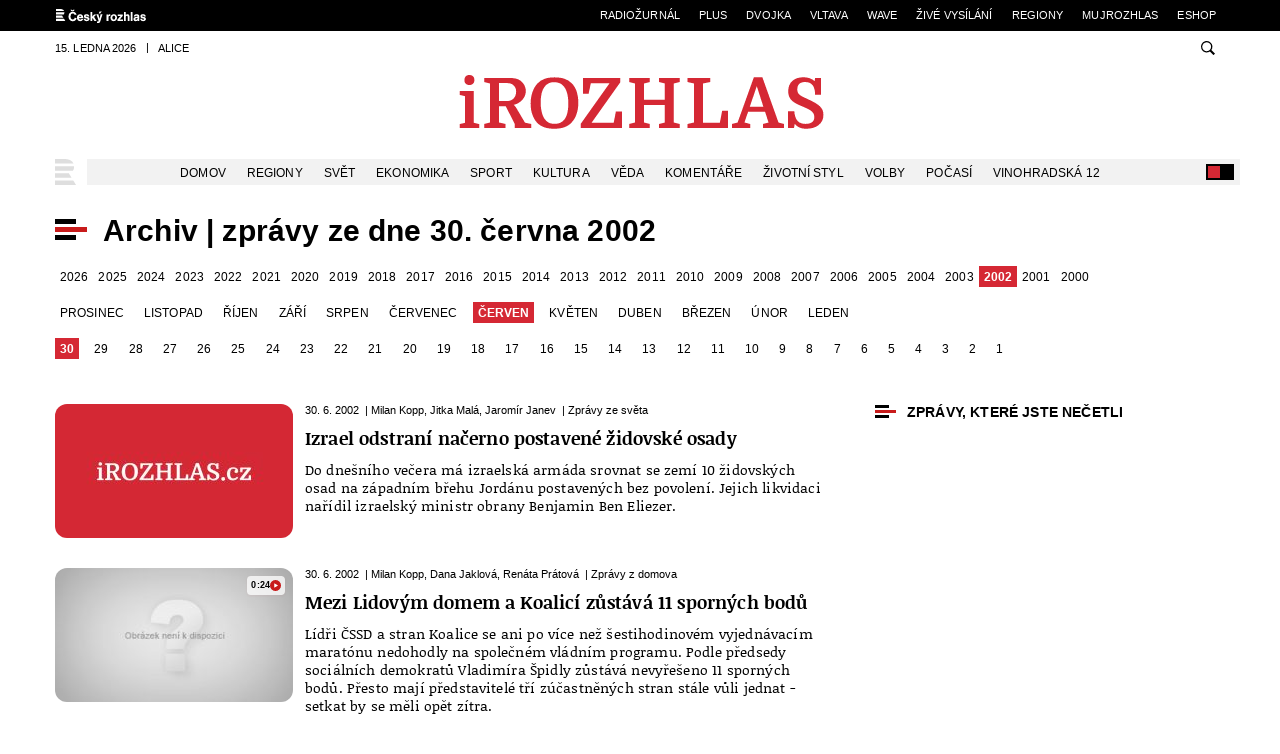

--- FILE ---
content_type: text/html; charset=utf-8
request_url: https://www.irozhlas.cz/zpravy-archiv/2002-06-30
body_size: 24110
content:
<!DOCTYPE html>
<html lang="cs" class="no-js  no-transition" >
<head>
  <meta charset="utf-8">
  <!--[if IE]><meta http-equiv="X-UA-Compatible" content="IE=edge,chrome=1"><![endif]-->
  <meta name="viewport" content="width=device-width, initial-scale=1.0, shrink-to-fit=no">

  <!-- rozhlas -->
  <meta property="fb:pages" content="92337755037" />
  <!-- zpravy -->
  <meta property="fb:pages" content="123858471641" />
    <!-- Google -->
  <link rel="publisher" href="https://plus.google.com/116375168304865321595"/>
  <meta name="google-site-verification" content="4FkLGLcLXgY1dMHng_cnhTheHnIGh0UraiSeVkI5Y8w" />

  <meta name="google-site-verification" content="PxbvegW9-kCInR9fBsoiQn34d6UWZ_qkbKReb0zG3FU" />
  <meta name="google-site-verification" content="-cwjk6THSH9hXqXr7KSmXowWyqdxi9SKDUKPkZRCqUY" />

  <meta name="referrer" content="unsafe-url">
        <meta name="application-name" content="iROZHLAS">
    <meta name="apple-mobile-web-app-title" content="iROZHLAS">
    <meta name="format-detection" content="telephone=no">


  <link rel="canonical" href="https://www.irozhlas.cz/zpravy-archiv/2002-06-30" />
  <meta property="og:type" content="article" />
<meta property="og:site_name" content="iROZHLAS" />
<meta property="article:publisher" content="https://www.facebook.com/iROZHLAS.cz/" />
<meta property="og:url" content="https://www.irozhlas.cz/zpravy-archiv/2002-06-30" />
<meta property="og:title" content="Zprávy ze dne 30. června 2002 | iROZHLAS - rychlé a spolehlivé zprávy" />
<meta property="og:image" content="https://www.irozhlas.cz/sites/default/files/styles/zpravy_facebook/public/uploader/archiv-zprav_180322-111839_ace.jpg" />
<meta property="og:image:width" content="1200" />
<meta property="og:image:height" content="630" />
<meta property="og:description" content="Přehled zpráv vydaných dne 30. června 2002 na zpravodajském serveru Českého rozhlasu. iROZHLAS - spolehlivé zprávy." />
<meta name="description" content="Přehled zpráv vydaných dne 30. června 2002 na zpravodajském serveru Českého rozhlasu. iROZHLAS - spolehlivé zprávy." />
<meta name="twitter:card" content="summary_large_image" />
<meta name="twitter:title" content="Zprávy ze dne 30. června 2002 | iROZHLAS - rychlé a spolehlivé zprávy" />
<meta name="twitter:description" content="Přehled zpráv vydaných dne 30. června 2002 na zpravodajském serveru Českého rozhlasu. iROZHLAS - spolehlivé zprávy." />
<meta name="twitter:image" content="https://www.irozhlas.cz/sites/default/files/styles/zpravy_twitter/public/uploader/archiv-zprav_180322-111839_ace.jpg" />
  <link rel="alternate" href="https://www.irozhlas.cz/rss/irozhlas" title="RSS" type="application/rss+xml" />

  <title>Zprávy ze dne 30. června 2002 | iROZHLAS - rychlé a spolehlivé zprávy</title>

  <style>
        @font-face {
      font-family: 'Noticia Text';
      src: url("/sites/all/themes/custom/irozhlas/fonts/noticiatext-regular.subset.woff2?v=2") format("woff2"), url("/sites/all/themes/custom/irozhlas/fonts/noticiatext-regular.woff?v=2") format("woff");
      font-weight: normal;
      font-style: normal;
      font-display: swap;
    }

    @font-face {
      font-family: 'Noticia Text';
      src: url("/sites/all/themes/custom/irozhlas/fonts/noticiatext-italic.subset.woff2?v=2") format("woff2"), url("/sites/all/themes/custom/irozhlas/fonts/noticiatext-italic.woff?v=2") format("woff");
      font-weight: normal;
      font-style: italic;
      font-display: swap;

      }


    @font-face {
      font-family: 'Noticia Text';
      src: url("/sites/all/themes/custom/irozhlas/fonts/noticiatext-bold.subset.woff2?v=2") format("woff2"), url("/sites/all/themes/custom/irozhlas/fonts/noticiatext-bold.woff?v=2") format("woff");
      font-weight: bold;
      font-style: normal;
      font-display: swap;

    }


    @font-face {
      font-family: 'Noticia Text';
      src: url("/sites/all/themes/custom/irozhlas/fonts/noticiatext-bold-italic.subset.woff2?v=2") format("woff2"), url("/sites/all/themes/custom/irozhlas/fonts/noticiatext-bold-italic.woff?v=2") format("woff");
      font-weight: bold;
      font-style: italic;
      font-display: swap;
    }

  </style>


  <script>
    (function () {
      document.fonts && document.fonts.load('1em Noticia Text', "iROZHLAS - spolehlivé a rychlé zprávy");
      document.fonts && document.fonts.load('bold 1em Noticia Text', "iROZHLAS - spolehlivé a rychlé zprávy");
    }());
  </script>

  <link type="text/css" rel="stylesheet" href="/sites/default/files/advagg_css/css__8et247h7iQcCDrTiP7kK-C7VYmFWOmpKi9ngYgDB4XY__R_xjPui2t5AnkmrhgsJN5M4RHQwz3uuZzDzDVTSx8Jw__AepQsBqnHDPvQeQBqKz8sYxuo4xvF_O8XMyFGOCqO4k.css" media="screen,handheld" />
<link type="text/css" rel="stylesheet" href="/sites/default/files/advagg_css/css__owb8XvgFDu7loYpoiZaTi7N4AoL61aD7NyiJ0P3pvvo__KPZyEfifalNhgYqo_Yflx-wCOQayv--1iBlUJtkqfLM__AepQsBqnHDPvQeQBqKz8sYxuo4xvF_O8XMyFGOCqO4k.css" media="print" />

  
      <script>
     var pageDataLayerData = {
    "siteBroadcastStation": "irozhlas"
};
     window.dataLayer = window.dataLayer || [];
     window.dataLayer.push(pageDataLayerData);
    </script>
  
      <!-- Google Tag Manager -->
    <script>(function(w,d,s,l,i){w[l]=w[l]||[];w[l].push({'gtm.start':
        new Date().getTime(),event:'gtm.js'});var f=d.getElementsByTagName(s)[0],
        j=d.createElement(s),dl=l!='dataLayer'?'&l='+l:'';j.async=true;j.src=
        'https://www.googletagmanager.com/gtm.js?id='+i+dl;f.parentNode.insertBefore(j,f);
      })(window,document,'script','dataLayer','GTM-KB3JR9L');</script>
    <!-- End Google Tag Manager -->
  

  <meta name="msapplication-config" content="/sites/all/themes/custom/irozhlas/img/icons/browserconfig.xml" />

  <link rel="apple-touch-icon" sizes="76x76" href="/sites/all/themes/custom/irozhlas/img/icons/apple-touch-icon-76x76.png">
  <link rel="apple-touch-icon" sizes="120x120" href="/sites/all/themes/custom/irozhlas/img/icons/apple-touch-icon-120x120.png">
  <link rel="apple-touch-icon" sizes="152x152" href="/sites/all/themes/custom/irozhlas/img/icons/apple-touch-icon-152x152.png">
  <link rel="apple-touch-icon" sizes="180x180" href="/sites/all/themes/custom/irozhlas/img/icons/apple-touch-icon.png">

  <link rel="icon" type="image/png" href="/sites/all/themes/custom/irozhlas/img/icons/favicon-16x16.png" sizes="16x16">
  <link rel="icon" type="image/png" href="/sites/all/themes/custom/irozhlas/img/icons/favicon-32x32.png" sizes="32x32">
  <link rel="icon" type="image/png" href="/sites/all/themes/custom/irozhlas/img/icons/favicon-48x48.png" sizes="48x48">

  <link rel="manifest" href="/sites/all/themes/custom/irozhlas/img/icons/manifest.json">
  <link rel="mask-icon" href="/sites/all/themes/custom/irozhlas/img/icons/safari-pinned-tab.svg" color="#d52834">
  <meta name="theme-color" content="#ffffff">


  <script>
    (function () {
      var className = document.documentElement.className;
      isOperaMini = (navigator.userAgent.indexOf('Opera Mini') > -1);


      (function() {
        window.mediaHover = window.matchMedia('(hover: none), (pointer: coarse), (pointer: none)');
        mediaHover.addListener(function(media) {
          document.documentElement.classList[media.matches ? 'add' : 'remove']('no-hoverevents');
          document.documentElement.classList[!media.matches ? 'add' : 'remove']('hoverevents');
        });

        className += (mediaHover.matches ? ' no-hoverevents' : ' hoverevents');

      })();

      function getCookie(name) {
        var value = '; ' + document.cookie;
        var parts = value.split('; ' + name + '=');
        if (parts.length === 2) return parts.pop().split(';').shift();
      }

      var textSize = getCookie('textSize');

      if (textSize) {
        document.documentElement.setAttribute('data-fz', textSize);
      }

      className = className.replace('no-js', 'js');

      if (document.cookie.indexOf('inverseVersion=true') > -1 || (document.cookie.indexOf('inverseVersion') === -1 && window.matchMedia('(prefers-color-scheme: dark)').matches)
      ) {
        className += ' page-inverse';
      }
      className += ' page-theme-init';

      if(document.cookie.indexOf('textVersion') > -1 || isOperaMini) {
        className += ' page-text-version';
      }

      if(isOperaMini) {
        className += ' operamini';
      }

      if(/iPad|iPhone|iPod/.test(navigator.userAgent) && !window.MSStream) {
        className += ' ios';
        var viewportTag = document.querySelector("meta[name=viewport]");
        viewportTag.setAttribute("content", "width=device-width, initial-scale=1.0, minimum-scale=1.0, maximum-scale=1.0, user-scalable=no");

      }

      if(document.querySelector && document.cookie.indexOf('forceDesktop') > -1) {
        var viewport = document.querySelector("meta[name=viewport]");
        viewport.setAttribute('content', 'width=1200');
        className += ' page-forced-desktop';
      }

      if (document.cookie.indexOf('mobileApp=') !== -1) {
        var mobileResizeFun = function() {
          var viewPort = document.querySelector('meta[name=viewport]');
          if (window.outerWidth > 767) {
            viewPort.setAttribute('content', 'width=767, minimum-scale=1.0, user-scalable=0');
          } else {
            viewPort.setAttribute('content', 'width=device-width, initial-scale=1.0, minimum-scale=1.0, user-scalable=0');
          }
        };

        window.addEventListener('resize', mobileResizeFun);

        mobileResizeFun();
      }

      
      document.documentElement.className = className;
    }());
  </script>



    <script type="application/ld+json">
    [{"@context":"http://schema.org","@type":"WebSite","name":"iROZHLAS","alternateName":"Zpravodajsk\u00fd server \u010cesk\u00e9ho rozhlasu","url":"https://www.irozhlas.cz/"}]  </script>
    
  <style>


.b-announcement {
    margin-top: 0px !important;
}

.page--homepage .b-announcement {
    margin-block: 0px !important;
}

.section-anchor { 
  scroll-margin-top: 45px;
}

/* FIX: recombee dark-mode */
.recombee-widget *,
#widget-root-aae7c521-cab5-4da7-8e76-9c5c7ad3916c *,
#widget-root-f94e5f81-2741-42ee-8410-803167fa3e93 * {
  color: unset;
}

#widget-root-f94e5f81-2741-42ee-8410-803167fa3e93 .rcmbws-7anvbi:hover,
#widget-root-aae7c521-cab5-4da7-8e76-9c5c7ad3916c .rcmbws-mfhucj:hover {
  text-decoration: underline;
}

.election-section {
    background-color: white;
    border: 1px solid #E0E0E0;
    border-radius: 8px; 
    box-shadow: 0 4px 6px rgba(0, 0, 0, 0.1); 
    padding: 15px;
    margin-bottom: 10px;
}

.header-election {
    display: flex;
    justify-content: space-between;
    align-items: flex-start;
    margin-bottom: 15px;
}

.button-container {
    display: flex;
    align-items: center;
}

.btn {
    display: inline-flex;
    align-items: center;
    text-decoration: none;
    padding: 4px 8px;
    background-color: #ffffff;
    border: 1px solid #333;
    border-radius: 6px;
    font-size: 12px;
    cursor: pointer;
    transition: background-color 0.2s ease;
}

.live-indicator {
    display: inline-block;
    width: 8px;
    height: 8px;
    margin-right: 8px;
    border-radius: 50%;
    background-color: #C92127;
    animation: blink 2s infinite;
}

@keyframes blink {
    0%, 100% {
        opacity: 1;
    }
    50% {
        opacity: 0;
    }
}

/* .btn:after {
    content: "\2192";
    margin: 0 0 0 .375rem;
} */

.embed-container-election {
    width: 100%;
}

.embed-container-election iframe {
    width: 100%;
    border: none;
}
/* skryva itemy 2 a 9 u filtru online reportaze id 57 */
#cro-reportage-container[data-url*="online_reportage/57/"] li.m-filter__item:nth-child(2),
#cro-reportage-container[data-url*="online_reportage/57/"] li.m-filter__item:nth-child(9) { display: none; }

/* FIX: Back To Mobile banner vs. Branding layer / timestamp 20240624 */ .page-forced-desktop .b-back-to-mobile > .row-main { z-index: 1; }

.node-9048968 .jsx-2979235778.ir-row:nth-of-type(2) > :first-child > :first-child > :nth-child(3) {
display:none !important;
}
@media only screen and (min-width: 600px) {
#custom-iframe-id {
    height: 593px !important;
}
}
// @media (prefers-color-scheme: dark) {
  /* Override styles for dark mode */
  body, main, .row-main, .b-audio-player-holder, .b-gallery-stripe__content, .m-mobile {
    background-color: #000000 !important; 
    color: #ffffff !important; 
  }

.hoverevents .m-main__link:hover, .m-main__link.is-active, .m-main__link:focus, .m-main__link--home, .is-active {
    background: #000 !important;
}

.table--striped-red thead+tbody tr:nth-child(2n) {
    background: #000;
}


.gallery__holder {
    background: #000;
}

.gallery__caption {
    background: #000;
}

a {
    color: #ffffff !important;
  }

.footer > .row-main {
    background: #000000 !important;
}

.m-mobile__list--striped .m-mobile__item:nth-child(odd) {
    background: #666 !important;
}

.inp__text {
    border: 1px solid #fff !important;
    background: #000 !important;
    color: #fff !important;
}
.play-btn {
    color: #c81b1b !important;
}

.m-filter__list:not(.m-filter__list--delimiter) .m-filter__item:first-child {
    background-color: #000 !important;
}

.c-livereport__wrap:before {
background: #000 !important;
}

.c-livereport__info {
    color: #FFF !important;
}

.m-filter.js-online-filter:before {
    background-color: transparent !important;
}

.header--simple {
    background: #000;
}

.footer {
    background: #000000;
}

.footer__copy {
    color: #fff;
}

.b-data__content {
    background: #000;
}
} //

/* @media screen, handheld {
	.m-top__link--icon {
		padding-left: 35px;
		position: relative;
	}
	.m-top__link--icon .icon-svg {
		position: absolute;
		top: 6px;
		left: 6px;
	}
}

.b-sport-events__item:last-child .b-sport-events__audio {
    display: none !important;
}

.header__logo svg {
    fill: #000000 !important;
}

.footer {
    background: #000000;
} */

@media (min-width: 1200px)
.c-athletes__list {
    -moz-column-gap: 40px !important;
    column-gap: 40px !important;
}

.b-article__author-name {display:none;}


/* .b-sport-cta .b-sport-cta__flag {display:none;} */
.online-sport-hockey .sport-player-container iframe {width: 100%; height:400px;} /* smazat k 25.2. */
.mr--10 {margin-right:10px;}

@media (max-width: 767px) {
[data-type="goal"] .c-livereport__content {
 background: #fbebeb;
    padding: 0.4em;
}
.c-livereport__type img {
width: 28px;
height: 28px;
}
.page-inverse [data-type="goal"] .c-livereport__content {
 background: #ccc;
color:black;
}
}

.col--main .c-livereport__content .b-article__content p {display: none;}
.b-detail #forecast { margin-bottom: 1.5em;}

.c-livereport__content .embed {
    clear: none;
}

.page-inverse .b-sport .b-tabs__link {
color:black;
}
.c-articles__item .c-quick-news--border {
    border-bottom: 0px;
}

/* .b-sport .b-sport__flag img {border: 1px solid #eee} */

.c-top__item {
position: relative;
}

.c-top__item:before {
position: absolute;
left: 0;
}

.b-add-to-home {
display:none !important;
}
.c-livereport__content img {
width: 100%;
}
.c-livereport__content .image {
max-width: 100%;
}
#discussion-header .button {
   background-color: #d52834 !important;
	background-image: none !important;
	padding: 7px 13px !important;
	height: auto  !important;
	border-radius: 0 !important;
	border: 0  !important;
	text-transform: none !important;;
	font-size: 16px !important;;

}
.president-detail--aside .meta {
display:none;
}
  .c-livereport__content img[src*="https://onlajny.s3.amazonaws.com"] {
  width: auto;
    }

.page-inverse #results-detail .ir-table-wrap thead th {background: #000;}

.node-8995047 .b-data__bg:before, .b-data__video:before {background: rgba(0,0,0,.6);}

.b-sport__flag img[src*="https://onlajny.s3.amazonaws.com"] {width: 180px; height: 180px;}

#teploty-pobliz {background: #fbebeb; padding: 15px;}
a[title="Podcast roku"] {
  display: none !important;
}


</style></head>
<body id="top">
      <!-- Google Tag Manager (noscript) -->
    <noscript><iframe src="https://www.googletagmanager.com/ns.html?id=GTM-KB3JR9L"
                      height="0" width="0" style="display:none;visibility:hidden"></iframe></noscript>
    <!-- End Google Tag Manager (noscript) -->
        <!-- (C)2000-2017 Gemius SA - gemiusAudience / irozhlas.cz  -->
    <script type="text/javascript">
        window.dataLayer.push({"configGemiusId": "nAGbkoy7pGxVx98d_BacXKei31mIAiNyWmR2Loo27K..k7"});
    </script>
    <nav class="m-accessibility" aria-labelledby="m-accessibility">
  <p id="m-accessibility" class="vhide">Přístupnostní navigace</p>
  <a title="Přejít k obsahu (Klávesová zkratka: Alt + 2)" accesskey="2" href="#main">Přejít k obsahu</a>
  <span class="hide">|</span>
  <a href="#menu-main">Přejít k hlavnímu menu</a>
  <span class="hide">|</span>
  <a href="#form-search">Přejít k vyhledávání</a>
</nav>


<div class="b-back-to-mobile">
   <div class="row-main">
     <a href="#" class="b-back-to-mobile__link js-force-desktop-reset">
       <span class="b-back-to-mobile__icon">
             <span class="icon-svg icon-svg--mobile ">
    <svg class="icon-svg__svg" xmlns:xlink="http://www.w3.org/1999/xlink">
      <use xlink:href="/sites/all/themes/custom/irozhlas/img/bg/icons-svg.svg?v=20260115#icon-mobile" x="0" y="0" width="100%" height="100%"></use>
      
    </svg>
  </span>       </span>
       <span class="b-back-to-mobile__label">Zpět na mobilní verzi</span>
     </a>
   </div>
 </div>


<header class="header" role="banner">
  <nav class="m-top hide--m" aria-labelledby="m-top">
    <p class="vhide" id="m-top">Navigace na další webové stránky Rozhlasu</p>
    <div class="row-main">
      <ul class="m-top__list">
        <li class="m-top__item">
          <a href="http://www.rozhlas.cz/" class="m-top__link m-top__link--icon">
            <strong class="vhide">Český rozhlas</strong>
            <span class="icon-svg icon-svg--logo-rozhlas ">
    <svg class="icon-svg__svg" xmlns:xlink="http://www.w3.org/1999/xlink">
      <use xlink:href="/sites/all/themes/custom/irozhlas/img/bg/icons-svg.svg?v=20260115#icon-logo-rozhlas" x="0" y="0" width="100%" height="100%"></use>
      
    </svg>
  </span>          </a>
        </li>
        <li class="m-top__item">
          <a href="https://radiozurnal.rozhlas.cz" class="m-top__link">
            Radiožurnál
          </a>
        </li>
        <li class="m-top__item">
          <a href="https://plus.rozhlas.cz" class="m-top__link">
            Plus
          </a>
        </li>
        <li class="m-top__item">
          <a href="https://dvojka.rozhlas.cz" class="m-top__link">
            Dvojka
          </a>
        </li>
        <li class="m-top__item">
          <a href="https://vltava.rozhlas.cz" class="m-top__link">
            Vltava
          </a>
        </li>
        <li class="m-top__item">
          <a href="https://wave.rozhlas.cz" class="m-top__link">
            Wave
          </a>
        </li>
        <li class="m-top__item">
          <a href="https://www.mujrozhlas.cz/zive" class="m-top__link">
            Živé vysílání
          </a>
        </li>
        <li class="m-top__item">
          <a href="https://regiony.rozhlas.cz" class="m-top__link">
            Regiony
          </a>
        </li>
        <li class="m-top__item">
          <a href="https://www.mujrozhlas.cz" class="m-top__link">
            mujRozhlas
          </a>
        </li>
        <li class="m-top__item">
          <a href="http://www.radioteka.cz/" class="m-top__link">
            eSHOP
          </a>
        </li>
      </ul>
    </div>
  </nav>
  <div class="row-main">
    <div class="header__top hide--m">
      <p class="header__info">
        <span class="header__info-item">15. ledna 2026</span>
        <span class="header__info-item">Alice</span>
              </p>
      <div class="header__search">
        <form id="form-search" action="/search" class="f-search f-search--header" role="search">
          <p class="inp">
            <label for="search-header" class="inp__label js-search">
              <span class="icon-svg icon-svg--search ">
    <svg class="icon-svg__svg" xmlns:xlink="http://www.w3.org/1999/xlink">
      <use xlink:href="/sites/all/themes/custom/irozhlas/img/bg/icons-svg.svg?v=20260115#icon-search" x="0" y="0" width="100%" height="100%"></use>
      
    </svg>
  </span>            </label>
            <span class="inp__fix">
              <input type="text" placeholder="Zadejte hledaný výraz" class="inp__text inp__text--icon-after" id="search-header" name="query">
              <button class="btn btn--icon-blank" type="submit">
                <span class="btn__text">
                <span class="icon-svg icon-svg--search ">
    <svg class="icon-svg__svg" xmlns:xlink="http://www.w3.org/1999/xlink">
      <use xlink:href="/sites/all/themes/custom/irozhlas/img/bg/icons-svg.svg?v=20260115#icon-search" x="0" y="0" width="100%" height="100%"></use>
      
    </svg>
  </span>                </span>
              </button>
            </span>
          </p>
          <input type="hidden" name="source" value="irozhlas" />
        </form>
      </div>
    </div>
    <a href="#" class="header__images js-text-version--icon">
      <span class="icon-svg icon-svg--images ">
    <svg class="icon-svg__svg" xmlns:xlink="http://www.w3.org/1999/xlink">
      <use xlink:href="/sites/all/themes/custom/irozhlas/img/bg/icons-svg.svg?v=20260115#icon-images" x="0" y="0" width="100%" height="100%"></use>
      
    </svg>
  </span>      <span class="vhide">Zobrazit obrázky</span>
    </a>
    <h1 class="header__logo">
      <a href="/">
        <span class="vhide">iRozhlas</span>
          <svg xmlns="http://www.w3.org/2000/svg" viewBox="0 0 373 54">

            <path d="M19.811 16H5.65v3.887l5.346 1.32v26.587L5.65 49.112V53h19.506v-3.888l-5.345-1.318zm-4.442-6c1.611 0 2.853-.455 3.725-1.362.873-.91 1.309-2.109 1.309-3.604 0-1.492-.448-2.702-1.342-3.636C18.166.466 16.936 0 15.369 0s-2.785.466-3.658 1.398c-.872.935-1.308 2.145-1.308 3.636 0 1.494.424 2.693 1.275 3.604.85.907 2.08 1.362 3.691 1.362zM62.37 33.07a20.44 20.44 0 0 0-1.494-2.048 22.124 22.124 0 0 0-1.076-1.217c1.62-.369 2.95-.855 3.991-1.458a24.43 24.43 0 0 0 2.812-1.875c1.619-1.25 2.903-2.813 3.853-4.689.948-1.874 1.423-3.782 1.423-5.729 0-1.943-.486-3.863-1.457-5.764-.972-1.898-2.291-3.447-3.958-4.652a13.776 13.776 0 0 0-4.512-2.015C60.287 3.209 58.342 3 56.121 3H30.158v4.028L36 8.486v39.027l-5.842 1.459V53h21.451v-4.027l-6.595-1.459V31.126h6.665l9.094 17.847V53h16.382v-4.027l-6.178-1.319L62.37 33.07zm-9.512-7.014h-7.844V8.069h7.567c2.822 0 4.998.603 6.525 1.806a8.958 8.958 0 0 1 2.222 2.848c.555 1.111.833 2.36.833 3.75 0 1.53-.267 2.952-.798 4.27-.532 1.321-1.262 2.374-2.187 3.159-1.667 1.437-3.773 2.154-6.318 2.154zM117.641 8.19a18.047 18.047 0 0 0-7.324-4.477c-2.801-.901-6.074-1.353-9.822-1.353-3.935 0-7.254.484-9.962 1.457a17.502 17.502 0 0 0-6.977 4.582c-2.221 2.361-3.935 5.301-5.137 8.816-1.204 3.518-1.805 7.312-1.805 11.385s.602 7.786 1.805 11.142c1.203 3.356 2.822 6.074 4.859 8.157 1.897 1.943 4.223 3.401 6.977 4.374 2.753.971 6.097 1.456 10.032 1.456 3.933 0 7.276-.485 10.03-1.456 2.753-.973 5.125-2.5 7.116-4.582 2.406-2.499 4.165-5.52 5.275-9.061 1.012-3.224 1.666-7.003 1.666-11.142a35.96 35.96 0 0 0-1.562-10.585c-1.041-3.402-2.765-6.304-5.171-8.713zm-4.304 29.748c-.648 2.616-1.574 4.732-2.777 6.353-2.221 3.054-5.508 4.581-9.857 4.581-2.454 0-4.502-.439-6.144-1.319-1.644-.878-3.02-2.175-4.13-3.886-1.157-1.76-2.072-4.027-2.742-6.804-.672-2.777-1.007-5.972-1.007-9.581 0-6.942 1.295-12.124 3.887-15.55a11.295 11.295 0 0 1 3.957-3.366c1.573-.809 3.472-1.215 5.692-1.215 2.176 0 4.131.418 5.866 1.249 1.735.832 3.205 2.129 4.408 3.889 1.203 1.757 2.14 3.979 2.812 6.664.67 2.684 1.007 5.855 1.007 9.511 0 3.702-.324 6.86-.972 9.474zm46.336 9.854h-22.144l28.809-40.556V3h-37.417v15.763h5.692l2.221-10.554h18.744l-28.809 40.555V53h41.166V36.472h-6.04zM205 7.028l5.832 1.458v16.322H190V8.486l5.857-1.458V3h-20.688v4.028L181 8.486v39.028l-5.831 1.459V53h20.688v-4.027L190 47.514V29.876h20.832v17.638L205 48.973V53h20.687v-4.027l-5.833-1.459V8.486l5.833-1.458V3H205zm60.823 40.764h-16.799V8.486l7.22-1.458V3h-22.77v4.028l6.525 1.458v39.028l-6.525 1.459V53h40.61V35.779h-5.901zm42.569-45.467h-8.538l-16.245 45.19-5.692 1.458V53h18.327v-4.026l-5.763-1.458 3.609-10.76h16.938l3.542 10.76-5.692 1.458V53h21.173v-4.026l-5.554-1.458-16.105-45.191zm-12.565 29.363l6.803-20.201h.276l6.458 20.201h-13.537zm72.745 3.462c-.557-1.342-1.448-2.614-2.675-3.818-1.227-1.203-2.845-2.383-4.857-3.541-2.014-1.156-4.479-2.406-7.395-3.749a179.07 179.07 0 0 1-4.895-2.29c-1.318-.647-2.384-1.308-3.193-1.979-.81-.67-1.387-1.423-1.734-2.255-.346-.834-.521-1.851-.521-3.056 0-4.95 2.615-7.428 7.844-7.428 3.378 0 5.878 1.041 7.498 3.125 1.619 2.083 2.429 5.299 2.429 9.648h6.041v-16.8h-5.97l-.556 3.124c-2.871-2.592-6.595-3.886-11.178-3.886-4.627 0-8.319 1.225-11.072 3.679-2.753 2.453-4.131 5.923-4.131 10.413 0 2.036.301 3.782.904 5.24a11.55 11.55 0 0 0 2.637 3.887c1.156 1.135 2.58 2.152 4.271 3.056 1.688.902 3.619 1.794 5.797 2.672 1.849.788 3.538 1.527 5.065 2.222 1.528.695 2.848 1.447 3.957 2.257 1.11.809 1.968 1.723 2.569 2.742s.903 2.245.903 3.678c0 2.361-.788 4.085-2.362 5.173-1.573 1.088-3.679 1.632-6.315 1.632-1.667 0-3.16-.221-4.479-.66s-2.464-1.169-3.437-2.188c-.971-1.017-1.746-2.336-2.324-3.957-.58-1.619-.938-3.585-1.077-5.9H334v16.8h5.97l.765-4.026c1.434 1.667 3.065 2.881 4.895 3.646 1.827.762 4.06 1.145 6.698 1.145 2.361 0 4.583-.29 6.664-.868 2.082-.577 3.898-1.457 5.45-2.638a12.471 12.471 0 0 0 3.644-4.408c.878-1.758 1.32-3.794 1.32-6.109-.001-1.713-.28-3.242-.834-4.583z"/>

          </svg>
      </a>
    </h1>
    <nav id="menu-main" class="m-main" role="navigation" aria-labelledby="m-main">
      <a href="#" class="m-main__toggle hide--d js-mobile-menu" id="m-main">
        <span class="vhide">Hlavní menu</span>
        <span class="icon-svg icon-svg--menu ">
    <svg class="icon-svg__svg" xmlns:xlink="http://www.w3.org/1999/xlink">
      <use xlink:href="/sites/all/themes/custom/irozhlas/img/bg/icons-svg.svg?v=20260115#icon-menu" x="0" y="0" width="100%" height="100%"></use>
      
    </svg>
  </span>      </a>
      <div class="m-main__wrap hide--m">
  <ul class="m-main__list">
    <li class="m-main__item m-main__item--home">
      <a href="/" class="m-main__link m-main__link--home js-static-menu" data-src="/sites/all/themes/custom/irozhlas/html/m-static.html">
        <span class="vhide">Český rozhlas - Zprávy</span>
        <span class="icon-svg icon-svg--symbol ">
    <svg class="icon-svg__svg" xmlns:xlink="http://www.w3.org/1999/xlink">
      <use xlink:href="/sites/all/themes/custom/irozhlas/img/bg/icons-svg.svg?v=20260115#icon-symbol" x="0" y="0" width="100%" height="100%"></use>
      
    </svg>
  </span>      </a>
    </li>

          <li class="m-main__item">
        <a href="/zpravy-domov" class="m-main__link">Domov</a>      </li>
          <li class="m-main__item">
        <a href="https://www.irozhlas.cz/regiony" class="m-main__link">Regiony</a>      </li>
          <li class="m-main__item">
        <a href="/zpravy-svet" class="m-main__link">Svět</a>      </li>
          <li class="m-main__item">
        <a href="/ekonomika" class="m-main__link">Ekonomika</a>      </li>
          <li class="m-main__item">
        <a href="/sport" class="m-main__link">Sport</a>      </li>
          <li class="m-main__item">
        <a href="/kultura" class="m-main__link">Kultura</a>      </li>
          <li class="m-main__item">
        <a href="/veda-technologie" class="m-main__link">Věda</a>      </li>
          <li class="m-main__item">
        <a href="/komentare" class="m-main__link">Komentáře</a>      </li>
          <li class="m-main__item">
        <a href="/zivotni-styl" class="m-main__link">Životní styl</a>      </li>
          <li class="m-main__item">
        <a href="https://www.irozhlas.cz/volby/parlamentni-volby-2025" class="m-main__link">Volby</a>      </li>
          <li class="m-main__item">
        <a href="https://www.irozhlas.cz/pocasi" class="m-main__link">Počasí</a>      </li>
          <li class="m-main__item">
        <a href="https://www.irozhlas.cz/vinohradska12" class="m-main__link">Vinohradská 12</a>      </li>
      </ul>
</div>
      <a href="#" class="m-main__invert js-inverse">
        <span class="vhide">Inverzně</span>
      </a>
    </nav>
  </div>
</header>

<main id="main" class="main" role="main">
  
  <div class="row-main">
  <h1 class="title title--lg title--icon">
    <span class="icon-svg icon-svg--bullet--md ">
    <svg class="icon-svg__svg" xmlns:xlink="http://www.w3.org/1999/xlink">
      <use xlink:href="/sites/all/themes/custom/irozhlas/img/bg/icons-svg.svg?v=20260115#icon-bullet--md" x="0" y="0" width="100%" height="100%"></use>
      
    </svg>
  </span> Archiv | zprávy ze dne 30. června 2002  </h1>

  <nav class="m-archive">
    <div class="m-archive__wrap">
      <ul class="m-archive__list">
                  <li class="m-archive__item">
            <a href="/zpravy-archiv/2026-01-15" class="m-archive__link">2026</a>          </li>
                  <li class="m-archive__item">
            <a href="/zpravy-archiv/2025-06-30" class="m-archive__link">2025</a>          </li>
                  <li class="m-archive__item">
            <a href="/zpravy-archiv/2024-06-30" class="m-archive__link">2024</a>          </li>
                  <li class="m-archive__item">
            <a href="/zpravy-archiv/2023-06-30" class="m-archive__link">2023</a>          </li>
                  <li class="m-archive__item">
            <a href="/zpravy-archiv/2022-06-30" class="m-archive__link">2022</a>          </li>
                  <li class="m-archive__item">
            <a href="/zpravy-archiv/2021-06-30" class="m-archive__link">2021</a>          </li>
                  <li class="m-archive__item">
            <a href="/zpravy-archiv/2020-06-30" class="m-archive__link">2020</a>          </li>
                  <li class="m-archive__item">
            <a href="/zpravy-archiv/2019-06-30" class="m-archive__link">2019</a>          </li>
                  <li class="m-archive__item">
            <a href="/zpravy-archiv/2018-06-30" class="m-archive__link">2018</a>          </li>
                  <li class="m-archive__item">
            <a href="/zpravy-archiv/2017-06-30" class="m-archive__link">2017</a>          </li>
                  <li class="m-archive__item">
            <a href="/zpravy-archiv/2016-06-30" class="m-archive__link">2016</a>          </li>
                  <li class="m-archive__item">
            <a href="/zpravy-archiv/2015-06-30" class="m-archive__link">2015</a>          </li>
                  <li class="m-archive__item">
            <a href="/zpravy-archiv/2014-06-30" class="m-archive__link">2014</a>          </li>
                  <li class="m-archive__item">
            <a href="/zpravy-archiv/2013-06-30" class="m-archive__link">2013</a>          </li>
                  <li class="m-archive__item">
            <a href="/zpravy-archiv/2012-06-30" class="m-archive__link">2012</a>          </li>
                  <li class="m-archive__item">
            <a href="/zpravy-archiv/2011-06-30" class="m-archive__link">2011</a>          </li>
                  <li class="m-archive__item">
            <a href="/zpravy-archiv/2010-06-30" class="m-archive__link">2010</a>          </li>
                  <li class="m-archive__item">
            <a href="/zpravy-archiv/2009-06-30" class="m-archive__link">2009</a>          </li>
                  <li class="m-archive__item">
            <a href="/zpravy-archiv/2008-06-30" class="m-archive__link">2008</a>          </li>
                  <li class="m-archive__item">
            <a href="/zpravy-archiv/2007-06-30" class="m-archive__link">2007</a>          </li>
                  <li class="m-archive__item">
            <a href="/zpravy-archiv/2006-06-30" class="m-archive__link">2006</a>          </li>
                  <li class="m-archive__item">
            <a href="/zpravy-archiv/2005-06-30" class="m-archive__link">2005</a>          </li>
                  <li class="m-archive__item">
            <a href="/zpravy-archiv/2004-06-30" class="m-archive__link">2004</a>          </li>
                  <li class="m-archive__item">
            <a href="/zpravy-archiv/2003-06-30" class="m-archive__link">2003</a>          </li>
                  <li class="m-archive__item">
            <a href="/zpravy-archiv/2002-06-30" class="m-archive__link is-active active">2002</a>          </li>
                  <li class="m-archive__item">
            <a href="/zpravy-archiv/2001-06-30" class="m-archive__link">2001</a>          </li>
                  <li class="m-archive__item">
            <a href="/zpravy-archiv/2000-10-02" class="m-archive__link">2000</a>          </li>
              </ul>
    </div>

    <div class="m-archive__wrap">
      <ul class="m-archive__list m-archive__list--offset">
                  <li class="m-archive__item">
            <a href="/zpravy-archiv/2002-12-30" class="m-archive__link">prosinec</a>          </li>
                  <li class="m-archive__item">
            <a href="/zpravy-archiv/2002-11-30" class="m-archive__link">listopad</a>          </li>
                  <li class="m-archive__item">
            <a href="/zpravy-archiv/2002-10-30" class="m-archive__link">říjen</a>          </li>
                  <li class="m-archive__item">
            <a href="/zpravy-archiv/2002-09-30" class="m-archive__link">září</a>          </li>
                  <li class="m-archive__item">
            <a href="/zpravy-archiv/2002-08-30" class="m-archive__link">srpen</a>          </li>
                  <li class="m-archive__item">
            <a href="/zpravy-archiv/2002-07-30" class="m-archive__link">červenec</a>          </li>
                  <li class="m-archive__item">
            <a href="/zpravy-archiv/2002-06-30" class="m-archive__link is-active active">červen</a>          </li>
                  <li class="m-archive__item">
            <a href="/zpravy-archiv/2002-05-30" class="m-archive__link">květen</a>          </li>
                  <li class="m-archive__item">
            <a href="/zpravy-archiv/2002-04-30" class="m-archive__link">duben</a>          </li>
                  <li class="m-archive__item">
            <a href="/zpravy-archiv/2002-03-30" class="m-archive__link">březen</a>          </li>
                  <li class="m-archive__item">
            <a href="/zpravy-archiv/2002-02-28" class="m-archive__link">únor</a>          </li>
                  <li class="m-archive__item">
            <a href="/zpravy-archiv/2002-01-30" class="m-archive__link">leden</a>          </li>
              </ul>
    </div>

    <div class="m-archive__wrap">
      <ul class="m-archive__list m-archive__list--offset">
                  <li class="m-archive__item">
            <a href="/zpravy-archiv/2002-06-30" class="m-archive__link is-active active">30</a>          </li>
                  <li class="m-archive__item">
            <a href="/zpravy-archiv/2002-06-29" class="m-archive__link">29</a>          </li>
                  <li class="m-archive__item">
            <a href="/zpravy-archiv/2002-06-28" class="m-archive__link">28</a>          </li>
                  <li class="m-archive__item">
            <a href="/zpravy-archiv/2002-06-27" class="m-archive__link">27</a>          </li>
                  <li class="m-archive__item">
            <a href="/zpravy-archiv/2002-06-26" class="m-archive__link">26</a>          </li>
                  <li class="m-archive__item">
            <a href="/zpravy-archiv/2002-06-25" class="m-archive__link">25</a>          </li>
                  <li class="m-archive__item">
            <a href="/zpravy-archiv/2002-06-24" class="m-archive__link">24</a>          </li>
                  <li class="m-archive__item">
            <a href="/zpravy-archiv/2002-06-23" class="m-archive__link">23</a>          </li>
                  <li class="m-archive__item">
            <a href="/zpravy-archiv/2002-06-22" class="m-archive__link">22</a>          </li>
                  <li class="m-archive__item">
            <a href="/zpravy-archiv/2002-06-21" class="m-archive__link">21</a>          </li>
                  <li class="m-archive__item">
            <a href="/zpravy-archiv/2002-06-20" class="m-archive__link">20</a>          </li>
                  <li class="m-archive__item">
            <a href="/zpravy-archiv/2002-06-19" class="m-archive__link">19</a>          </li>
                  <li class="m-archive__item">
            <a href="/zpravy-archiv/2002-06-18" class="m-archive__link">18</a>          </li>
                  <li class="m-archive__item">
            <a href="/zpravy-archiv/2002-06-17" class="m-archive__link">17</a>          </li>
                  <li class="m-archive__item">
            <a href="/zpravy-archiv/2002-06-16" class="m-archive__link">16</a>          </li>
                  <li class="m-archive__item">
            <a href="/zpravy-archiv/2002-06-15" class="m-archive__link">15</a>          </li>
                  <li class="m-archive__item">
            <a href="/zpravy-archiv/2002-06-14" class="m-archive__link">14</a>          </li>
                  <li class="m-archive__item">
            <a href="/zpravy-archiv/2002-06-13" class="m-archive__link">13</a>          </li>
                  <li class="m-archive__item">
            <a href="/zpravy-archiv/2002-06-12" class="m-archive__link">12</a>          </li>
                  <li class="m-archive__item">
            <a href="/zpravy-archiv/2002-06-11" class="m-archive__link">11</a>          </li>
                  <li class="m-archive__item">
            <a href="/zpravy-archiv/2002-06-10" class="m-archive__link">10</a>          </li>
                  <li class="m-archive__item">
            <a href="/zpravy-archiv/2002-06-09" class="m-archive__link">9</a>          </li>
                  <li class="m-archive__item">
            <a href="/zpravy-archiv/2002-06-08" class="m-archive__link">8</a>          </li>
                  <li class="m-archive__item">
            <a href="/zpravy-archiv/2002-06-07" class="m-archive__link">7</a>          </li>
                  <li class="m-archive__item">
            <a href="/zpravy-archiv/2002-06-06" class="m-archive__link">6</a>          </li>
                  <li class="m-archive__item">
            <a href="/zpravy-archiv/2002-06-05" class="m-archive__link">5</a>          </li>
                  <li class="m-archive__item">
            <a href="/zpravy-archiv/2002-06-04" class="m-archive__link">4</a>          </li>
                  <li class="m-archive__item">
            <a href="/zpravy-archiv/2002-06-03" class="m-archive__link">3</a>          </li>
                  <li class="m-archive__item">
            <a href="/zpravy-archiv/2002-06-02" class="m-archive__link">2</a>          </li>
                  <li class="m-archive__item">
            <a href="/zpravy-archiv/2002-06-01" class="m-archive__link">1</a>          </li>
              </ul>
    </div>
  </nav>

  <div class="row">
    <div class="col col--main">
      <div class="c-articles">
        <div class="c-articles__list">
          <article role="article" class="c-articles__item" aria-labelledby="top-small-article-5489201">
  <div class="b-article">
    <div class="b-article__img img img--16x9 img--w238 img--20x27--m img--w100--m" data-text-version>
        <a href="/zpravy-svet/izrael-odstrani-nacerno-postavene-zidovske-osady_200206302226_mkopp"
     class="img__holder
     "
     data-srcset='["https://www.irozhlas.cz/sites/default/files/styles/zpravy_rubrikovy_nahled_vyskovy/public/uploader/irozhlas_logo_2100x1_230623-013134_admin.jpg?itok=K2cFrH_R 100x135", "https://www.irozhlas.cz/sites/default/files/styles/zpravy_rubrikovy_nahled/public/uploader/irozhlas_logo_2100x1_230623-013134_admin.jpg?itok=-wZRiWga 238x134"]'     title="izraelský voják | Zdroj: ČTK"
  >

  <noscript>    <img src="https://www.irozhlas.cz/sites/default/files/styles/zpravy_rubrikovy_nahled/public/uploader/irozhlas_logo_2100x1_230623-013134_admin.jpg?itok=-wZRiWga" alt="izraelský voják" title="izraelský voják | Zdroj: ČTK" />  </noscript>
</a>
          </div>
    <div class="b-article__content">
      <p class="meta ">

    <time datetime="2002-06-30 22:26">30. 6. 2002</time>
  <span class="meta__separator hide--m">|</span><span class='hide--m'>Milan Kopp, <a href="/jitka-mala-5005338" class="meta__link">Jitka Malá</a>, Jaromír Janev</span>  <span class="meta__separator hide--m">|</span><a href="/zpravy-svet" class="meta__link hide--m">Zprávy ze světa</a>  </p>

      <h3 class="text-md text-md--m text-regular--m" id="top-small-article-5489201">
        <a href="/zpravy-svet/izrael-odstrani-nacerno-postavene-zidovske-osady_200206302226_mkopp" class="b-article__link">
          Izrael odstraní načerno postavené židovské osady        </a>
      </h3>
      <p class="text-sm hide--m">
        
Do dnešního večera má izraelská armáda srovnat se zemí 10 židovských osad na západním břehu Jordánu postavených bez povolení. Jejich likvidaci nařídil izraelský ministr obrany Benjamin Ben Eliezer.
      </p>
    </div>
  </div>
</article>
<article role="article" class="c-articles__item" aria-labelledby="top-small-article-5489191">
  <div class="b-article">
    <div class="b-article__img img img--16x9 img--w238 img--20x27--m img--w100--m" data-text-version>
        <a href="/zpravy-domov/mezi-lidovym-domem-a-koalici-zustava-11-spornych-bodu_200206302138_mkopp"
     class="img__holder
     "
     data-srcset='["/sites/default/files/styles/zpravy_rubrikovy_nahled_vyskovy/public/images/00075167.gif 100x135", "/sites/default/files/styles/zpravy_rubrikovy_nahled/public/images/00075167.gif 238x134"]'     title="V. Špidla a J. Kasal | Foto: René Volfík | Zdroj: Český rozhlas"
  >

  <noscript>    <img src="/sites/default/files/styles/zpravy_rubrikovy_nahled/public/images/00075167.gif" alt="V. Špidla a J. Kasal" title="V. Špidla a J. Kasal | Foto: René Volfík | Zdroj: Český rozhlas" />  </noscript>
</a>
      <span class="audio-badge audio-badge--position audio-badge--position">
  <span class="audio-badge__text"> 0:24</span>
  <span class="icon-svg icon-svg--play ">
    <svg class="icon-svg__svg" xmlns:xlink="http://www.w3.org/1999/xlink">
      <use xlink:href="/sites/all/themes/custom/irozhlas/img/bg/icons-svg.svg?v=20260115#icon-play" x="0" y="0" width="100%" height="100%"></use>
      
    </svg>
  </span></span>
    </div>
    <div class="b-article__content">
      <p class="meta ">

    <time datetime="2002-06-30 21:38">30. 6. 2002</time>
  <span class="meta__separator hide--m">|</span><span class='hide--m'>Milan Kopp, Dana Jaklová, <a href="/renata-pratova-5006385" class="meta__link">Renáta Prátová</a></span>  <span class="meta__separator hide--m">|</span><a href="/zpravy-domov" class="meta__link hide--m">Zprávy z domova</a>  </p>

      <h3 class="text-md text-md--m text-regular--m" id="top-small-article-5489191">
        <a href="/zpravy-domov/mezi-lidovym-domem-a-koalici-zustava-11-spornych-bodu_200206302138_mkopp" class="b-article__link">
          Mezi Lidovým domem a Koalicí zůstává 11 sporných bodů        </a>
      </h3>
      <p class="text-sm hide--m">
        
Lídři ČSSD a stran Koalice se ani po více než šestihodinovém vyjednávacím maratónu nedohodly na společném vládním programu. Podle předsedy sociálních demokratů Vladimíra Špidly zůstává nevyřešeno 11 sporných bodů. Přesto mají představitelé tří zúčastněných stran stále vůli jednat - setkat by se měli opět zítra.
      </p>
    </div>
  </div>
</article>
<article role="article" class="c-articles__item" aria-labelledby="top-small-article-5489195">
  <div class="b-article">
    <div class="b-article__img img img--16x9 img--w238 img--20x27--m img--w100--m" data-text-version>
        <a href="/zpravy-domov/patrani-po-pohresovanem-vodakovi_200206302118_mkopp"
     class="img__holder
     "
     data-srcset='["/sites/default/files/styles/zpravy_rubrikovy_nahled_vyskovy/public/images/00075045.jpeg 100x135", "/sites/default/files/styles/zpravy_rubrikovy_nahled/public/images/00075045.jpeg 238x134"]'     title="řeka | Foto: Jan Rosenauer"
  >

  <noscript>    <img src="/sites/default/files/styles/zpravy_rubrikovy_nahled/public/images/00075045.jpeg" alt="řeka" title="řeka | Foto: Jan Rosenauer" />  </noscript>
</a>
      <span class="audio-badge audio-badge--position audio-badge--position">
  <span class="audio-badge__text"> 0:20</span>
  <span class="icon-svg icon-svg--play ">
    <svg class="icon-svg__svg" xmlns:xlink="http://www.w3.org/1999/xlink">
      <use xlink:href="/sites/all/themes/custom/irozhlas/img/bg/icons-svg.svg?v=20260115#icon-play" x="0" y="0" width="100%" height="100%"></use>
      
    </svg>
  </span></span>
    </div>
    <div class="b-article__content">
      <p class="meta ">

    <time datetime="2002-06-30 21:18">30. 6. 2002</time>
  <span class="meta__separator hide--m">|</span><span class='hide--m'>Milan Kopp, <a href="/tomas-vozenilek-5000508" class="meta__link">Tomáš Voženílek</a></span>  <span class="meta__separator hide--m">|</span><a href="/zpravy-domov" class="meta__link hide--m">Zprávy z domova</a>  </p>

      <h3 class="text-md text-md--m text-regular--m" id="top-small-article-5489195">
        <a href="/zpravy-domov/patrani-po-pohresovanem-vodakovi_200206302118_mkopp" class="b-article__link">
          Pátrání po pohřešovaném vodákovi        </a>
      </h3>
      <p class="text-sm hide--m">
        
Celé nedělní dopoledne hledali hasiči a policisté vodáka, který zmizel u Berounky mezi Olešnou a Libštejnem. Dvaatřicetiletý muž z Hrádku u Rokycan si v sobotu  po návratu z restaurace lehl na uvázaný vor a zabalil se do spacáku. Ráno už ho kamarádi na místě nenašli.
      </p>
    </div>
  </div>
</article>
<article role="article" class="c-articles__item" aria-labelledby="top-small-article-5489205">
  <div class="b-article">
    <div class="b-article__img img img--16x9 img--w238 img--20x27--m img--w100--m" data-text-version>
        <a href="/sport/brazilsky-karneval-dobyl-fotbalovy-svet_200206302035_sport"
     class="img__holder
     "
     data-srcset='["/sites/default/files/styles/zpravy_rubrikovy_nahled_vyskovy/public/images/00075155.gif 100x135", "https://www.irozhlas.cz/sites/default/files/styles/zpravy_rubrikovy_nahled/public/uploader/irozhlas_logo_2100x1_230623-013134_admin.jpg?itok=-wZRiWga 238x134"]'     title="finále fotbalového MS 2002 | Zdroj: ČTK"
  >

  <noscript>    <img src="https://www.irozhlas.cz/sites/default/files/styles/zpravy_rubrikovy_nahled/public/uploader/irozhlas_logo_2100x1_230623-013134_admin.jpg?itok=-wZRiWga" alt="finále fotbalového MS 2002" title="finále fotbalového MS 2002 | Zdroj: ČTK" />  </noscript>
</a>
          </div>
    <div class="b-article__content">
      <p class="meta ">

    <time datetime="2002-06-30 20:35">30. 6. 2002</time>
  <span class="meta__separator hide--m">|</span><span class='hide--m'>Milan Kopp, <a href="/vojtech-bidrman-5003148" class="meta__link">Vojtěch Bidrman</a></span>  <span class="meta__separator hide--m">|</span><a href="/sport" class="meta__link hide--m">Sport</a>  </p>

      <h3 class="text-md text-md--m text-regular--m" id="top-small-article-5489205">
        <a href="/sport/brazilsky-karneval-dobyl-fotbalovy-svet_200206302035_sport" class="b-article__link">
          Brazilský karneval dobyl fotbalový svět        </a>
      </h3>
      <p class="text-sm hide--m">
        
Po čtyřech letech to Kanárkům konečně vyšlo. Finálová prohra z posledního mondialu je zapomenuta, fotbalisté Brazílie slaví popáté v historii titul mistrů světa. Ve finále si žluto-modrá samba poradila v Jakohamě s německou zarputilostí, a díky výhře 2:0 obsadila na 17. mistrovství světa nejvyšší stupínek. Finálové utkání rozhodl Ronaldo - nejprve v 67. minutě využil chyby Olivera Kahna a o 12 minut později přidal druhou branku přízemní střelou k tyči. Celkem tak v průběhu mistrovství nastřílel 8 gólů a s přehledem získal trofej pro nejlepśího kanonýra.
      </p>
    </div>
  </div>
</article>
<article role="article" class="c-articles__item" aria-labelledby="top-small-article-5489209">
  <div class="b-article">
    <div class="b-article__img img img--16x9 img--w238 img--20x27--m img--w100--m" data-text-version>
        <a href="/zpravy-domov/temelin-roztaci-druhou-turbinu_200206302011_mkopp"
     class="img__holder
     "
     data-srcset='["/sites/default/files/styles/zpravy_rubrikovy_nahled_vyskovy/public/images/00025477.jpeg 100x135", "/sites/default/files/styles/zpravy_rubrikovy_nahled/public/images/00025477.jpeg 238x134"]'     title="Temelín"
  >

  <noscript>    <img src="/sites/default/files/styles/zpravy_rubrikovy_nahled/public/images/00025477.jpeg" alt="Temelín" title="Temelín" />  </noscript>
</a>
          </div>
    <div class="b-article__content">
      <p class="meta ">

    <time datetime="2002-06-30 20:11">30. 6. 2002</time>
  <span class="meta__separator hide--m">|</span><span class='hide--m'>Milan Kopp, <a href="/viktorie-hoskova-5005539" class="meta__link">Viktorie Hošková</a></span>  <span class="meta__separator hide--m">|</span><a href="/zpravy-domov" class="meta__link hide--m">Zprávy z domova</a>  </p>

      <h3 class="text-md text-md--m text-regular--m" id="top-small-article-5489209">
        <a href="/zpravy-domov/temelin-roztaci-druhou-turbinu_200206302011_mkopp" class="b-article__link">
          Temelín roztáčí druhou turbínu        </a>
      </h3>
      <p class="text-sm hide--m">
        
Obsluha Temelína začala ověřovat vyvážení turbíny ve druhém bloku. Po této kontrole začne připravovat první připojení generátoru do rozvodné sítě. K tomu by mělo dojít asi na konci příštího týdne.
      </p>
    </div>
  </div>
</article>
<article role="article" class="c-articles__item" aria-labelledby="top-small-article-5489207">
  <div class="b-article">
    <div class="b-article__img img img--16x9 img--w238 img--20x27--m img--w100--m" data-text-version>
        <a href="/zpravy-domov/cesi-miri-do-sveta_200206301650_mkopp"
     class="img__holder
     "
     data-srcset='["/sites/default/files/styles/zpravy_rubrikovy_nahled_vyskovy/public/images/00068895.jpeg 100x135", "/sites/default/files/styles/zpravy_rubrikovy_nahled/public/images/00068895.jpeg 238x134"]'     title="Mořská pláž"
  >

  <noscript>    <img src="/sites/default/files/styles/zpravy_rubrikovy_nahled/public/images/00068895.jpeg" alt="Mořská pláž" title="Mořská pláž" />  </noscript>
</a>
          </div>
    <div class="b-article__content">
      <p class="meta ">

    <time datetime="2002-06-30 16:50">30. 6. 2002</time>
  <span class="meta__separator hide--m">|</span><span class='hide--m'>Milan Kopp, Naděžda Hávová</span>  <span class="meta__separator hide--m">|</span><a href="/zpravy-domov" class="meta__link hide--m">Zprávy z domova</a>  </p>

      <h3 class="text-md text-md--m text-regular--m" id="top-small-article-5489207">
        <a href="/zpravy-domov/cesi-miri-do-sveta_200206301650_mkopp" class="b-article__link">
          Češi míří do světa        </a>
      </h3>
      <p class="text-sm hide--m">
        
Na dovolenou se letos do ciziny vypraví přes dva a půl milionu Čechů. Analytici odhadují, že to bude stejný počet jako loni. Podle cestovních kanceláří zůstává trvalým hitem letní sezóny Chorvatsko.
      </p>
    </div>
  </div>
</article>
<article role="article" class="c-articles__item" aria-labelledby="top-small-article-5489203">
  <div class="b-article">
    <div class="b-article__img img img--16x9 img--w238 img--20x27--m img--w100--m" data-text-version>
        <a href="/ekonomika/jablonecka-mincovna-bodovala_200206301406_mkopp"
     class="img__holder
     "
     data-srcset='["/sites/default/files/styles/zpravy_rubrikovy_nahled_vyskovy/public/images/00043230.jpeg 100x135", "/sites/default/files/styles/zpravy_rubrikovy_nahled/public/images/00043230.jpeg 238x134"]'     title="euro | Foto: Evropská komise"
  >

  <noscript>    <img src="/sites/default/files/styles/zpravy_rubrikovy_nahled/public/images/00043230.jpeg" alt="euro" title="euro | Foto: Evropská komise" />  </noscript>
</a>
      <span class="audio-badge audio-badge--position audio-badge--position">
  <span class="audio-badge__text"> 0:32</span>
  <span class="icon-svg icon-svg--play ">
    <svg class="icon-svg__svg" xmlns:xlink="http://www.w3.org/1999/xlink">
      <use xlink:href="/sites/all/themes/custom/irozhlas/img/bg/icons-svg.svg?v=20260115#icon-play" x="0" y="0" width="100%" height="100%"></use>
      
    </svg>
  </span></span>
    </div>
    <div class="b-article__content">
      <p class="meta ">

    <time datetime="2002-06-30 14:06">30. 6. 2002</time>
  <span class="meta__separator hide--m">|</span><span class='hide--m'>Milan Kopp, Zdenka Schovánková</span>  <span class="meta__separator hide--m">|</span><a href="/ekonomika" class="meta__link hide--m">Ekonomika</a>  </p>

      <h3 class="text-md text-md--m text-regular--m" id="top-small-article-5489203">
        <a href="/ekonomika/jablonecka-mincovna-bodovala_200206301406_mkopp" class="b-article__link">
          Jablonecká mincovna bodovala        </a>
      </h3>
      <p class="text-sm hide--m">
        
Bižuterie Česká Mincovna v Jablonci nad Nisou je o krok blíž možnosti v budoucnu razit euro mince. Získala totiž speciální certifikát jakosti. Na podrobnosti se Český rozhlas zeptal Jana Vízka z České Mincovny.
      </p>
    </div>
  </div>
</article>
<article role="article" class="c-articles__item" aria-labelledby="top-small-article-5489069">
  <div class="b-article">
    <div class="b-article__img img img--16x9 img--w238 img--20x27--m img--w100--m" data-text-version>
        <a href="/zpravy-domov/predpoved-pocasi-na-nedeli-30-cervna_200206301211_mkopp"
     class="img__holder
     "
     data-srcset='["/sites/default/files/styles/zpravy_rubrikovy_nahled_vyskovy/public/images/00058152.gif 100x135", "/sites/default/files/styles/zpravy_rubrikovy_nahled/public/images/00058152.gif 238x134"]'     title="přeháňky"
  >

  <noscript>    <img src="/sites/default/files/styles/zpravy_rubrikovy_nahled/public/images/00058152.gif" alt="přeháňky" title="přeháňky" />  </noscript>
</a>
          </div>
    <div class="b-article__content">
      <p class="meta ">

    <time datetime="2002-06-30 12:11">30. 6. 2002</time>
  <span class="meta__separator hide--m">|</span><span class='hide--m'>Markéta Kaclová, Milan Kopp, Martin Hromádka</span>  <span class="meta__separator hide--m">|</span><a href="/zpravy-domov" class="meta__link hide--m">Zprávy z domova</a>  </p>

      <h3 class="text-md text-md--m text-regular--m" id="top-small-article-5489069">
        <a href="/zpravy-domov/predpoved-pocasi-na-nedeli-30-cervna_200206301211_mkopp" class="b-article__link">
          Předpověď počasí na neděli 30. června        </a>
      </h3>
      <p class="text-sm hide--m">
        
Čeká nás proměnlivá neděle, v noci většinou polojasno, přes den polojasno až oblačno a ojediněle přeháňky. Teploty přes den vystoupí na 20-24 stupňů Celsia.
      </p>
    </div>
  </div>
</article>
<article role="article" class="c-articles__item" aria-labelledby="top-small-article-5489193">
  <div class="b-article">
    <div class="b-article__img img img--16x9 img--w238 img--20x27--m img--w100--m" data-text-version>
        <a href="/zpravy-svet/tradicni-nepokoje-v-severnim-irsku-ozivaji_200206301044_mkopp"
     class="img__holder
     "
     data-srcset='["/sites/default/files/styles/zpravy_rubrikovy_nahled_vyskovy/public/images/00075143.jpeg 100x135", "/sites/default/files/styles/zpravy_rubrikovy_nahled/public/images/00075143.jpeg 238x134"]'     title="policejní výzvy | Foto: Jan Rosenauer"
  >

  <noscript>    <img src="/sites/default/files/styles/zpravy_rubrikovy_nahled/public/images/00075143.jpeg" alt="policejní výzvy" title="policejní výzvy | Foto: Jan Rosenauer" />  </noscript>
</a>
          </div>
    <div class="b-article__content">
      <p class="meta ">

    <time datetime="2002-06-30 10:44">30. 6. 2002</time>
  <span class="meta__separator hide--m">|</span><span class='hide--m'>Milan Kopp, Terezie Zemánková</span>  <span class="meta__separator hide--m">|</span><a href="/zpravy-svet" class="meta__link hide--m">Zprávy ze světa</a>  </p>

      <h3 class="text-md text-md--m text-regular--m" id="top-small-article-5489193">
        <a href="/zpravy-svet/tradicni-nepokoje-v-severnim-irsku-ozivaji_200206301044_mkopp" class="b-article__link">
          Tradiční nepokoje v&nbsp;Severním Irsku ožívají        </a>
      </h3>
      <p class="text-sm hide--m">
        
Severoirská policie rozehnala vodními děly katolické demonstranty. Ti protestovali proti pochodu členů protestantského Oranžského řádu v západní části Belfastu.
      </p>
    </div>
  </div>
</article>
        </div>
      </div>


      <nav class="m-pagination">
                  <a href="/zpravy-archiv/2002-07-01" class="m-pagination__item m-pagination__item--left m-pagination__item--prev">
            Následující den
            <span class="hide--m">
              <span class="icon-svg icon-svg--arrow-left ">
    <svg class="icon-svg__svg" xmlns:xlink="http://www.w3.org/1999/xlink">
      <use xlink:href="/sites/all/themes/custom/irozhlas/img/bg/icons-svg.svg?v=20260115#icon-arrow-left" x="0" y="0" width="100%" height="100%"></use>
      
    </svg>
  </span>            </span>
            <span class="hide--d">
              <span class="icon-svg icon-svg--arrow-dots ">
    <svg class="icon-svg__svg" xmlns:xlink="http://www.w3.org/1999/xlink">
      <use xlink:href="/sites/all/themes/custom/irozhlas/img/bg/icons-svg.svg?v=20260115#icon-arrow-dots" x="0" y="0" width="100%" height="100%"></use>
      
    </svg>
  </span>            </span>
          </a>
                          <a href="/zpravy-archiv/2002-06-29" class="m-pagination__item m-pagination__item--right m-pagination__item--next">
            Předešlý den
            <span class="hide--m">
              <span class="icon-svg icon-svg--arrow-right ">
    <svg class="icon-svg__svg" xmlns:xlink="http://www.w3.org/1999/xlink">
      <use xlink:href="/sites/all/themes/custom/irozhlas/img/bg/icons-svg.svg?v=20260115#icon-arrow-right" x="0" y="0" width="100%" height="100%"></use>
      
    </svg>
  </span>            </span>
            <span class="hide--d">
              <span class="icon-svg icon-svg--arrow-dots ">
    <svg class="icon-svg__svg" xmlns:xlink="http://www.w3.org/1999/xlink">
      <use xlink:href="/sites/all/themes/custom/irozhlas/img/bg/icons-svg.svg?v=20260115#icon-arrow-dots" x="0" y="0" width="100%" height="100%"></use>
      
    </svg>
  </span>            </span>
           </a>
              </nav>
    </div>

    <aside class="col col--side hide--m hide--t">
        <section role="region" class="c-articles" style="padding-top: 0px!important;">

  <h2 class="title title--sm title--icon" id="articles-side-list-section">
    <span class="icon-svg icon-svg--bullet ">
    <svg class="icon-svg__svg" xmlns:xlink="http://www.w3.org/1999/xlink">
      <use xlink:href="/sites/all/themes/custom/irozhlas/img/bg/icons-svg.svg?v2#icon-bullet" x="0" y="0" width="100%" height="100%"></use>

    </svg>
  </span>    Zprávy, které jste nečetli  </h2>
    <script>window.recombeeIntegration=window.recombeeIntegration||function(){(recombeeIntegration.q=recombeeIntegration.q||[]).push(arguments)};recombeeIntegration.l=+new Date;</script>
        <script>
    if (window.matchMedia("(max-width: 768px)").matches) {
      document.querySelector('.c-articles').style.cssText = ""; // Remove the inline style on mobile
    }

    recombeeIntegration({
      type: "SetDefaults",
      databaseId: "cesky-rozhlas-irozhlas-prod",
      publicToken: "MylSS5GROL8ZOZzdxZeVuMNWmVj0WzePotP0GsNvJKl1wMyvIG5YGx9hxQM2Nbhb",
      rapiHostname: "client-rapi.recombee.com:443"
    });
    recombeeIntegration({
      type: "InitializeRecommendationWidget",
      widgetId: "aae7c521-cab5-4da7-8e76-9c5c7ad3916c",
      rootElementId: "widget-root-aae7c521-cab5-4da7-8e76-9c5c7ad3916c"
    });
  </script>
          <script type="text/javascript" defer src="https://web-integration.recombee.com/v1/recombee.js"></script>
              <div id="widget-root-aae7c521-cab5-4da7-8e76-9c5c7ad3916c"></div>
  </section>
    </aside>
  </div>

  <div class="order--m">
  <section role="region" class="b-category" aria-labelledby="interesting-for-visitors-section">
    <div class="b-category__side">
      <h2 class="title title--icon" id="interesting-for-visitors-section">
          <span class="icon-svg icon-svg--bullet ">
    <svg class="icon-svg__svg" xmlns:xlink="http://www.w3.org/1999/xlink">
      <use xlink:href="/sites/all/themes/custom/irozhlas/img/bg/icons-svg.svg?v=20260115#icon-bullet" x="0" y="0" width="100%" height="100%"></use>
      
    </svg>
  </span> Mohlo by vás zajímat
      </h2>
    </div>
    <div class="b-category__content">
      <div class="c-articles">
  <div class="c-articles__list">
    <article role="article" class="c-articles__item c-articles__item--w50p" aria-labelledby="half-article-9588931">
  <a href="/zpravy-domov/uklouzla-mi-noha-a-vedel-jsem-ze-nahoru-bude-komplikovanejsi-jeskynar-o-21_2601141410_mkm" class="b-article ">
    <div class="b-article__img img img--16x9 img--w238" data-text-version>
                <span     class="img__holder
     "
     data-srcset='["/sites/default/files/styles/zpravy_rubrikovy_nahled_vyskovy/public/uploader/spele_260114-140540_mkm.jpg 100x135", "/sites/default/files/styles/zpravy_rubrikovy_nahled/public/uploader/spele_260114-140540_mkm.jpg 238x134"]'     title="Václav Adamec strávil se zlomenou nohou 21 hodin pod zemí. Z hloubky 50–70 metrů jej zahraňovaly týmy hasičů, policistů a ostřelovačů | Foto: Hana Novotná | Zdroj: iROZHLAS.cz"
  >

  <noscript>    <img src="/sites/default/files/styles/zpravy_rubrikovy_nahled/public/uploader/spele_260114-140540_mkm.jpg" alt="Václav Adamec strávil se zlomenou nohou 21 hodin pod zemí. Z hloubky 50–70 metrů jej zahraňovaly týmy hasičů, policistů a ostřelovačů" title="Václav Adamec strávil se zlomenou nohou 21 hodin pod zemí. Z hloubky 50–70 metrů jej zahraňovaly týmy hasičů, policistů a ostřelovačů | Foto: Hana Novotná | Zdroj: iROZHLAS.cz" />  </noscript>
</span>
        <span class="audio-badge audio-badge--position audio-badge--position">
  <span class="audio-badge__text"> 2:57</span>
  <span class="icon-svg icon-svg--play ">
    <svg class="icon-svg__svg" xmlns:xlink="http://www.w3.org/1999/xlink">
      <use xlink:href="/sites/all/themes/custom/irozhlas/img/bg/icons-svg.svg?v=20260115#icon-play" x="0" y="0" width="100%" height="100%"></use>
      
    </svg>
  </span></span>
          </div>
    <div class="b-article__content">
            <h3 class="text-sm--m text-md text-regular--m" id="half-article-9588931">
        ‚Uklouzla mi noha a věděl jsem, že nahoru to bude komplikovanější.‘ Jeskynář o&nbsp;21 hodinách pod zemí      </h3>
    </div>
  </a>
</article>
    <article role="article" class="c-articles__item c-articles__item--w50p" aria-labelledby="half-article-9588769">
  <a href="/zpravy-svet/iranistka-rezim-uz-skoncil-ajatollah-je-schovany-v-podzemi-k-navratu-monarchie_2601140600_lar" class="b-article ">
    <div class="b-article__img img img--16x9 img--w238" data-text-version>
                <span     class="img__holder
     "
     data-srcset='["/sites/default/files/styles/zpravy_rubrikovy_nahled_vyskovy/public/images/b6f37e765074627e992dad95b7046570.JPG 100x135", "/sites/default/files/styles/zpravy_rubrikovy_nahled/public/images/b6f37e765074627e992dad95b7046570.JPG 238x134"]'     title="Protesty v Íránu, 8. ledna 2026 | Foto: Stringer/ WANA (West Asia News Agency) | Zdroj: via REUTERS"
  >

  <noscript>    <img src="/sites/default/files/styles/zpravy_rubrikovy_nahled/public/images/b6f37e765074627e992dad95b7046570.JPG" alt="Protesty v Íránu, 8. ledna 2026" title="Protesty v Íránu, 8. ledna 2026 | Foto: Stringer/ WANA (West Asia News Agency) | Zdroj: via REUTERS" />  </noscript>
</span>
                  </div>
    <div class="b-article__content">
            <h3 class="text-sm--m text-md text-regular--m" id="half-article-9588769">
        Íránistka: Režim už skončil, ajatolláh je schovaný v&nbsp;podzemí. K&nbsp;návratu monarchie jsem skeptická      </h3>
    </div>
  </a>
</article>
    <article role="article" class="c-articles__item c-articles__item--w50p" aria-labelledby="half-article-9588750">
  <a href="/zpravy-domov/pomohl-kamaradovi-je-selhani-do-stavby-v-peci-pod-snezkou-zasahl-na-zakazku_2601140500_nel" class="b-article ">
    <div class="b-article__img img img--16x9 img--w238" data-text-version>
                <span     class="img__holder
     "
     data-srcset='["/sites/default/files/styles/zpravy_rubrikovy_nahled_vyskovy/public/uploader/12-vizualizace-4_w_260113-173744_nel.jpg 100x135", "/sites/default/files/styles/zpravy_rubrikovy_nahled/public/uploader/12-vizualizace-4_w_260113-173744_nel.jpg 238x134"]'     title="Vizualizace plánované Boudy Jelení potok | Foto: OK Plan Architects | Zdroj: Správa Krkonošského národního parku"
  >

  <noscript>    <img src="/sites/default/files/styles/zpravy_rubrikovy_nahled/public/uploader/12-vizualizace-4_w_260113-173744_nel.jpg" alt="Vizualizace plánované Boudy Jelení potok" title="Vizualizace plánované Boudy Jelení potok | Foto: OK Plan Architects | Zdroj: Správa Krkonošského národního parku" />  </noscript>
</span>
                  </div>
    <div class="b-article__content">
            <h3 class="text-sm--m text-md text-regular--m" id="half-article-9588750">
        ‚Pomohl kamarádovi, je to selhání.‘ Do stavby v&nbsp;Peci pod Sněžkou zasáhl na zakázku sepsaný dokument      </h3>
    </div>
  </a>
</article>
    <article role="article" class="c-articles__item c-articles__item--w50p" aria-labelledby="half-article-9588850">
  <a href="/kultura/film/recenze-film-citova-hodnota-stellan-skarsgard_2601141145_kro" class="b-article ">
    <div class="b-article__img img img--16x9 img--w238" data-text-version>
                <span     class="img__holder
     "
     data-srcset='["/sites/default/files/styles/zpravy_rubrikovy_nahled_vyskovy/public/uploader/01_ch_renate-reinsve_260114-111652_kro.png 100x135", "/sites/default/files/styles/zpravy_rubrikovy_nahled/public/uploader/01_ch_renate-reinsve_260114-111652_kro.png 238x134"]'     title="Renate Reinsveová a Inga Ibsdotter Lilleaasová jako sestry ve snímku Citová hodnota | Zdroj: Aerofilms"
  >

  <noscript>    <img src="/sites/default/files/styles/zpravy_rubrikovy_nahled/public/uploader/01_ch_renate-reinsve_260114-111652_kro.png" alt="Renate Reinsveová a Inga Ibsdotter Lilleaasová jako sestry ve snímku Citová hodnota" title="Renate Reinsveová a Inga Ibsdotter Lilleaasová jako sestry ve snímku Citová hodnota | Zdroj: Aerofilms" />  </noscript>
</span>
                  </div>
    <div class="b-article__content">
            <h3 class="text-sm--m text-md text-regular--m" id="half-article-9588850">
        Rodina je jako dům s&nbsp;prasklinou v&nbsp;základech. Film Citová hodnota hledá prostor pro pochopení      </h3>
    </div>
  </a>
</article>
  </div>
</div>
    </div>
  </section>
</div>

  <div class="c-top">
  <div class="c-top__wrap">
    <section role="region" class="c-top__col" aria-labelledby="most-read-articles-section">
      <p class="title title--icon title--inline" id="most-read-articles-section">
        <span class="icon-svg icon-svg--bullet ">
    <svg class="icon-svg__svg" xmlns:xlink="http://www.w3.org/1999/xlink">
      <use xlink:href="/sites/all/themes/custom/irozhlas/img/bg/icons-svg.svg?v=20260115#icon-bullet" x="0" y="0" width="100%" height="100%"></use>
      
    </svg>
  </span>
        <a href="#">Nejčtenější</a>:
      </p>

      <ul class="m-tabs" role="tablist">
        <li class="m-tabs__item" role="presentation">
          <a href="#nejctenejsi-24-hodin" class="m-tabs__link" role="tab" aria-controls="nejctenejsi-24-hodin" aria-selected="true">24 hodin</a>

        </li>
        <li class="m-tabs__item" role="presentation">
          <a href="#nejctenejsi-3-dny" class="m-tabs__link" role="tab" aria-controls="nejctenejsi-3-dny">3 dny</a>
        </li>
        <li class="m-tabs__item" role="presentation">
          <a href="#nejctenejsi-tyden" class="m-tabs__link" role="tab" aria-controls="nejctenejsi-tyden">týden</a>
        </li>
      </ul>

      <div id="nejctenejsi-24-hodin" role="tabpanel">
        <h2 class="vhide">Nejčtenější za posledních 24 hodin</h2>
        <ol class="c-top__list">
      <li class="c-top__item">
      <article role="article" aria-labelledby="most-read-column-9588840">
        <a href="/zpravy-domov/zarazil-platby-agrofertu-babisova-vlada-ho-ted-odstavila-z-posledni-funkce-jde_2601141613_hrk" class="b-article">
          <p class="b-article__img img img--2x1 img--w160 hide--m">
              <span     class="img__holder
     "
     data-srcset='["/sites/default/files/styles/zpravy_maly_nahled/public/images/02982674.jpeg 160x107"]'     title="Speciál Martina Veselovského na téma korupce, Leo Steiner | Foto: Khalil Baalbaki | Zdroj: Český rozhlas"
  >

  <noscript>    <img src="/sites/default/files/styles/zpravy_maly_nahled/public/images/02982674.jpeg" alt="Speciál Martina Veselovského na téma korupce, Leo Steiner" title="Speciál Martina Veselovského na téma korupce, Leo Steiner | Foto: Khalil Baalbaki | Zdroj: Český rozhlas" />  </noscript>
</span>
          </p>
          <div class="b-article__content">
            <h3 class="text-sm text-regular" id="most-read-column-9588840">
              Zarazil platby Agrofertu, Babišova vláda ho teď odstavila z poslední funkce. Jde na úřad práce            </h3>
          </div>
        </a>
      </article>
    </li>
        <li class="c-top__item ">
        <article role="article" aria-labelledby="most-read-column-9588834">
        <a href="/sport/atletika/david-sekerak-trener-olympijske-vitezky-konec-spoluprace-proc-duvody_2601141037_mim" class="b-article">
          <div class="b-article__content">
            <h3 class="text-sm text-regular" id="most-read-column-9588834">
              Bylo to takové nedůstojné, řekl trenér Sekerák ke konci spolupráce s úspěšnou oštěpařkou Kitagučiovou            </h3>
          </div>
        </a>
      </article>
    </li>
      <li class="c-top__item ">
        <article role="article" aria-labelledby="most-read-column-9588760">
        <a href="/zpravy-domov/pekarova-adamova-se-vraci-k-vystudovane-profesi-firme-kpmg-pomaha-s-rozvojem_2601131810_mab" class="b-article">
          <div class="b-article__content">
            <h3 class="text-sm text-regular" id="most-read-column-9588760">
              Pekarová Adamová se vrací k vystudované profesi. Firmě KPMG pomáhá s rozvojem byznysu v zahraničí            </h3>
          </div>
        </a>
      </article>
    </li>
      <li class="c-top__item ">
        <article role="article" aria-labelledby="most-read-column-9588750">
        <a href="/zpravy-domov/pomohl-kamaradovi-je-selhani-do-stavby-v-peci-pod-snezkou-zasahl-na-zakazku_2601140500_nel" class="b-article">
          <div class="b-article__content">
            <h3 class="text-sm text-regular" id="most-read-column-9588750">
              ‚Pomohl kamarádovi, je to selhání.‘ Do stavby v Peci pod Sněžkou zasáhl na zakázku sepsaný dokument            </h3>
          </div>
        </a>
      </article>
    </li>
      <li class="c-top__item ">
        <article role="article" aria-labelledby="most-read-column-9588775">
        <a href="/zpravy-domov/jmenovani-turka-zmocnencem-neni-provokace-cilem-je-umoznit-mu-konecne-pracovat_2601140620_mst" class="b-article">
          <div class="b-article__content">
            <h3 class="text-sm text-regular" id="most-read-column-9588775">
              Jmenování Turka zmocněncem není provokace. Cílem je umožnit mu konečně pracovat, říká Gregor            </h3>
          </div>
        </a>
      </article>
    </li>
      <li class="c-top__item ">
        <article role="article" aria-labelledby="most-read-column-9588517">
        <a href="/zpravy-svet/prochazkova-rusko-prislo-ve-venezuele-o-miliardy-dolaru-mezi-trumpem-a-putinem_2601130010_jho" class="b-article">
          <div class="b-article__content">
            <h3 class="text-sm text-regular" id="most-read-column-9588517">
              Procházková: Rusko přišlo ve Venezuele o miliardy dolarů. Mezi Trumpem a Putinem je ale pochopení            </h3>
          </div>
        </a>
      </article>
    </li>
  </ol>
      </div>
      <div id="nejctenejsi-3-dny" role="tabpanel" aria-hidden="true">
        <h2 class="vhide">Nejčtenější za poslední 3 dny</h2>
        <ol class="c-top__list">
      <li class="c-top__item">
      <article role="article" aria-labelledby="most-read-column-9587943">
        <a href="/zpravy-domov/univerzita-koupila-od-ucitele-za-44-milionu-vinarstvi-a-slibovala-vyuku-vyuziti_2601120500_nel" class="b-article">
          <p class="b-article__img img img--2x1 img--w160 hide--m">
              <span     class="img__holder
     "
     data-srcset='["/sites/default/files/styles/zpravy_maly_nahled/public/uploader/20231110_113102_260111-133802_cen.jpg 160x107"]'     title="Vinařství Sádek na Vysočině | Foto: Artur Janoušek | Zdroj: Český rozhlas"
  >

  <noscript>    <img src="/sites/default/files/styles/zpravy_maly_nahled/public/uploader/20231110_113102_260111-133802_cen.jpg" alt="Vinařství Sádek na Vysočině" title="Vinařství Sádek na Vysočině | Foto: Artur Janoušek | Zdroj: Český rozhlas" />  </noscript>
</span>
          </p>
          <div class="b-article__content">
            <h3 class="text-sm text-regular" id="most-read-column-9587943">
              Univerzita koupila od učitele za 44 milionů vinařství a slibovala výuku. Využití? ‚Předloni byla exkurze‘             </h3>
          </div>
        </a>
      </article>
    </li>
        <li class="c-top__item ">
        <article role="article" aria-labelledby="most-read-column-9588517--2">
        <a href="/zpravy-svet/prochazkova-rusko-prislo-ve-venezuele-o-miliardy-dolaru-mezi-trumpem-a-putinem_2601130010_jho" class="b-article">
          <div class="b-article__content">
            <h3 class="text-sm text-regular" id="most-read-column-9588517--2">
              Procházková: Rusko přišlo ve Venezuele o miliardy dolarů. Mezi Trumpem a Putinem je ale pochopení            </h3>
          </div>
        </a>
      </article>
    </li>
      <li class="c-top__item ">
        <article role="article" aria-labelledby="most-read-column-9588265">
        <a href="/zpravy-domov/nekde-zazrak-jinde-hruza-rok-po-dokonceni-useku-d3-zazivaji-sousedni-obce_2601120907_dci" class="b-article">
          <div class="b-article__content">
            <h3 class="text-sm text-regular" id="most-read-column-9588265">
              Někde zázrak, jinde hrůza. Rok po dokončení úseku D3 zažívají sousední obce zrcadlový opak            </h3>
          </div>
        </a>
      </article>
    </li>
      <li class="c-top__item ">
        <article role="article" aria-labelledby="most-read-column-9588840--2">
        <a href="/zpravy-domov/zarazil-platby-agrofertu-babisova-vlada-ho-ted-odstavila-z-posledni-funkce-jde_2601141613_hrk" class="b-article">
          <div class="b-article__content">
            <h3 class="text-sm text-regular" id="most-read-column-9588840--2">
              Zarazil platby Agrofertu, Babišova vláda ho teď odstavila z poslední funkce. Jde na úřad práce            </h3>
          </div>
        </a>
      </article>
    </li>
      <li class="c-top__item ">
        <article role="article" aria-labelledby="most-read-column-9588834--2">
        <a href="/sport/atletika/david-sekerak-trener-olympijske-vitezky-konec-spoluprace-proc-duvody_2601141037_mim" class="b-article">
          <div class="b-article__content">
            <h3 class="text-sm text-regular" id="most-read-column-9588834--2">
              Bylo to takové nedůstojné, řekl trenér Sekerák ke konci spolupráce s úspěšnou oštěpařkou Kitagučiovou            </h3>
          </div>
        </a>
      </article>
    </li>
      <li class="c-top__item ">
        <article role="article" aria-labelledby="most-read-column-9588760--2">
        <a href="/zpravy-domov/pekarova-adamova-se-vraci-k-vystudovane-profesi-firme-kpmg-pomaha-s-rozvojem_2601131810_mab" class="b-article">
          <div class="b-article__content">
            <h3 class="text-sm text-regular" id="most-read-column-9588760--2">
              Pekarová Adamová se vrací k vystudované profesi. Firmě KPMG pomáhá s rozvojem byznysu v zahraničí            </h3>
          </div>
        </a>
      </article>
    </li>
  </ol>
      </div>
      <div id="nejctenejsi-tyden" role="tabpanel" aria-hidden="true">
        <h2 class="vhide">Nejčtenější za poslední týden</h2>
        <ol class="c-top__list">
      <li class="c-top__item">
      <article role="article" aria-labelledby="most-read-column-9587943--2">
        <a href="/zpravy-domov/univerzita-koupila-od-ucitele-za-44-milionu-vinarstvi-a-slibovala-vyuku-vyuziti_2601120500_nel" class="b-article">
          <p class="b-article__img img img--2x1 img--w160 hide--m">
              <span     class="img__holder
     "
     data-srcset='["/sites/default/files/styles/zpravy_maly_nahled/public/uploader/20231110_113102_260111-133802_cen.jpg 160x107"]'     title="Vinařství Sádek na Vysočině | Foto: Artur Janoušek | Zdroj: Český rozhlas"
  >

  <noscript>    <img src="/sites/default/files/styles/zpravy_maly_nahled/public/uploader/20231110_113102_260111-133802_cen.jpg" alt="Vinařství Sádek na Vysočině" title="Vinařství Sádek na Vysočině | Foto: Artur Janoušek | Zdroj: Český rozhlas" />  </noscript>
</span>
          </p>
          <div class="b-article__content">
            <h3 class="text-sm text-regular" id="most-read-column-9587943--2">
              Univerzita koupila od učitele za 44 milionů vinařství a slibovala výuku. Využití? ‚Předloni byla exkurze‘             </h3>
          </div>
        </a>
      </article>
    </li>
        <li class="c-top__item ">
        <article role="article" aria-labelledby="most-read-column-9588517--3">
        <a href="/zpravy-svet/prochazkova-rusko-prislo-ve-venezuele-o-miliardy-dolaru-mezi-trumpem-a-putinem_2601130010_jho" class="b-article">
          <div class="b-article__content">
            <h3 class="text-sm text-regular" id="most-read-column-9588517--3">
              Procházková: Rusko přišlo ve Venezuele o miliardy dolarů. Mezi Trumpem a Putinem je ale pochopení            </h3>
          </div>
        </a>
      </article>
    </li>
      <li class="c-top__item ">
        <article role="article" aria-labelledby="most-read-column-9588120">
        <a href="/zpravy-domov/pokud-nekdo-nechce-ukrajine-pomahat-zbranemi-tak-potom-neusiluje-o-mir-ale-o_2601101650_adn" class="b-article">
          <div class="b-article__content">
            <h3 class="text-sm text-regular" id="most-read-column-9588120">
              Pokud někdo nechce Ukrajině pomáhat zbraněmi, tak potom neusiluje o mír, ale o kapitulaci, řekl Vystrčil            </h3>
          </div>
        </a>
      </article>
    </li>
      <li class="c-top__item ">
        <article role="article" aria-labelledby="most-read-column-9588265--2">
        <a href="/zpravy-domov/nekde-zazrak-jinde-hruza-rok-po-dokonceni-useku-d3-zazivaji-sousedni-obce_2601120907_dci" class="b-article">
          <div class="b-article__content">
            <h3 class="text-sm text-regular" id="most-read-column-9588265--2">
              Někde zázrak, jinde hrůza. Rok po dokončení úseku D3 zažívají sousední obce zrcadlový opak            </h3>
          </div>
        </a>
      </article>
    </li>
      <li class="c-top__item ">
        <article role="article" aria-labelledby="most-read-column-9588840--3">
        <a href="/zpravy-domov/zarazil-platby-agrofertu-babisova-vlada-ho-ted-odstavila-z-posledni-funkce-jde_2601141613_hrk" class="b-article">
          <div class="b-article__content">
            <h3 class="text-sm text-regular" id="most-read-column-9588840--3">
              Zarazil platby Agrofertu, Babišova vláda ho teď odstavila z poslední funkce. Jde na úřad práce            </h3>
          </div>
        </a>
      </article>
    </li>
      <li class="c-top__item ">
        <article role="article" aria-labelledby="most-read-column-9587431">
        <a href="/zivotni-styl/spolecnost/se-lide-radeji-lesu-vyhnou-obloukem-radi-lesnik-zver-ve-velkych-mrazech_2601071620_mab" class="b-article">
          <div class="b-article__content">
            <h3 class="text-sm text-regular" id="most-read-column-9587431">
              Ať se lidé raději lesu vyhnou obloukem, radí lesník. Zvěř ve velkých mrazech potřebuje hlavně klid            </h3>
          </div>
        </a>
      </article>
    </li>
  </ol>
      </div>

    </section>

    <section role="region" class="c-top__col hide--m" aria-labelledby="most-read-fb-section">
      <h2 class="title title--icon" id="most-read-fb-section">
        <span class="icon-svg icon-svg--facebook ">
    <svg class="icon-svg__svg" xmlns:xlink="http://www.w3.org/1999/xlink">
      <use xlink:href="/sites/all/themes/custom/irozhlas/img/bg/icons-svg.svg?v=20260115#icon-facebook" x="0" y="0" width="100%" height="100%"></use>
      
    </svg>
  </span>        Nejčtenější na Facebooku
      </h2>

      <ol class="c-top__list">
      <li class="c-top__item">
      <article role="article" aria-labelledby="most-read-column-9588834--3">
        <a href="/sport/atletika/david-sekerak-trener-olympijske-vitezky-konec-spoluprace-proc-duvody_2601141037_mim" class="b-article">
          <p class="b-article__img img img--2x1 img--w160 hide--m">
              <span     class="img__holder
     "
     data-srcset='["/sites/default/files/styles/zpravy_maly_nahled/public/uploader/profimedia-089765385_260114-100655_mim.jpg 160x107"]'     title="Trenér David Sekerák a jeho už bývalá svěřenkyně Haruka Kitagučiová | Foto: ČTK/AP"
  >

  <noscript>    <img src="/sites/default/files/styles/zpravy_maly_nahled/public/uploader/profimedia-089765385_260114-100655_mim.jpg" alt="Trenér David Sekerák a jeho už bývalá svěřenkyně Haruka Kitagučiová" title="Trenér David Sekerák a jeho už bývalá svěřenkyně Haruka Kitagučiová | Foto: ČTK/AP" />  </noscript>
</span>
          </p>
          <div class="b-article__content">
            <h3 class="text-sm text-regular" id="most-read-column-9588834--3">
              Bylo to takové nedůstojné, řekl trenér Sekerák ke konci spolupráce s úspěšnou oštěpařkou Kitagučiovou            </h3>
          </div>
        </a>
      </article>
    </li>
        <li class="c-top__item ">
        <article role="article" aria-labelledby="most-read-column-9588840--4">
        <a href="/zpravy-domov/zarazil-platby-agrofertu-babisova-vlada-ho-ted-odstavila-z-posledni-funkce-jde_2601141613_hrk" class="b-article">
          <div class="b-article__content">
            <h3 class="text-sm text-regular" id="most-read-column-9588840--4">
              Zarazil platby Agrofertu, Babišova vláda ho teď odstavila z poslední funkce. Jde na úřad práce            </h3>
          </div>
        </a>
      </article>
    </li>
      <li class="c-top__item hide--t">
        <article role="article" aria-labelledby="most-read-column-9588760--3">
        <a href="/zpravy-domov/pekarova-adamova-se-vraci-k-vystudovane-profesi-firme-kpmg-pomaha-s-rozvojem_2601131810_mab" class="b-article">
          <div class="b-article__content">
            <h3 class="text-sm text-regular" id="most-read-column-9588760--3">
              Pekarová Adamová se vrací k vystudované profesi. Firmě KPMG pomáhá s rozvojem byznysu v zahraničí            </h3>
          </div>
        </a>
      </article>
    </li>
      <li class="c-top__item hide--t">
        <article role="article" aria-labelledby="most-read-column-9588775--2">
        <a href="/zpravy-domov/jmenovani-turka-zmocnencem-neni-provokace-cilem-je-umoznit-mu-konecne-pracovat_2601140620_mst" class="b-article">
          <div class="b-article__content">
            <h3 class="text-sm text-regular" id="most-read-column-9588775--2">
              Jmenování Turka zmocněncem není provokace. Cílem je umožnit mu konečně pracovat, říká Gregor            </h3>
          </div>
        </a>
      </article>
    </li>
      <li class="c-top__item hide--t">
        <article role="article" aria-labelledby="most-read-column-9588750--2">
        <a href="/zpravy-domov/pomohl-kamaradovi-je-selhani-do-stavby-v-peci-pod-snezkou-zasahl-na-zakazku_2601140500_nel" class="b-article">
          <div class="b-article__content">
            <h3 class="text-sm text-regular" id="most-read-column-9588750--2">
              ‚Pomohl kamarádovi, je to selhání.‘ Do stavby v Peci pod Sněžkou zasáhl na zakázku sepsaný dokument            </h3>
          </div>
        </a>
      </article>
    </li>
  </ol>

      <p class="m-follow">
        <a href="https://www.facebook.com/iROZHLAS.cz" class="m-follow__link">
          Sledujte nás na <span class="text-uppercase">Facebooku</span>
					<span class="m-follow__icon">
            <span class="icon-svg icon-svg--facebook--footer ">
    <svg class="icon-svg__svg" xmlns:xlink="http://www.w3.org/1999/xlink">
      <use xlink:href="/sites/all/themes/custom/irozhlas/img/bg/icons-svg.svg?v=20260115#icon-facebook--footer" x="0" y="0" width="100%" height="100%"></use>
      
    </svg>
  </span>					</span>
        </a>
      </p>
    </section>



    <section role="region" class="c-top__col hide--m" aria-labelledby="most-read-tw-section">
      <h2 class="title title--icon" id="most-read-tw-section">
        <span class="icon-svg icon-svg--twitter ">
    <svg class="icon-svg__svg" xmlns:xlink="http://www.w3.org/1999/xlink">
      <use xlink:href="/sites/all/themes/custom/irozhlas/img/bg/icons-svg.svg?v=20260115#icon-twitter" x="0" y="0" width="100%" height="100%"></use>
      
    </svg>
  </span>        Nejčtenější na Twitteru
      </h2>

      <ol class="c-top__list">
      <li class="c-top__item">
      <article role="article" aria-labelledby="most-read-column-9588834--4">
        <a href="/sport/atletika/david-sekerak-trener-olympijske-vitezky-konec-spoluprace-proc-duvody_2601141037_mim" class="b-article">
          <p class="b-article__img img img--2x1 img--w160 hide--m">
              <span     class="img__holder
     "
     data-srcset='["/sites/default/files/styles/zpravy_maly_nahled/public/uploader/profimedia-089765385_260114-100655_mim.jpg 160x107"]'     title="Trenér David Sekerák a jeho už bývalá svěřenkyně Haruka Kitagučiová | Foto: ČTK/AP"
  >

  <noscript>    <img src="/sites/default/files/styles/zpravy_maly_nahled/public/uploader/profimedia-089765385_260114-100655_mim.jpg" alt="Trenér David Sekerák a jeho už bývalá svěřenkyně Haruka Kitagučiová" title="Trenér David Sekerák a jeho už bývalá svěřenkyně Haruka Kitagučiová | Foto: ČTK/AP" />  </noscript>
</span>
          </p>
          <div class="b-article__content">
            <h3 class="text-sm text-regular" id="most-read-column-9588834--4">
              Bylo to takové nedůstojné, řekl trenér Sekerák ke konci spolupráce s úspěšnou oštěpařkou Kitagučiovou            </h3>
          </div>
        </a>
      </article>
    </li>
        <li class="c-top__item ">
        <article role="article" aria-labelledby="most-read-column-9588840--5">
        <a href="/zpravy-domov/zarazil-platby-agrofertu-babisova-vlada-ho-ted-odstavila-z-posledni-funkce-jde_2601141613_hrk" class="b-article">
          <div class="b-article__content">
            <h3 class="text-sm text-regular" id="most-read-column-9588840--5">
              Zarazil platby Agrofertu, Babišova vláda ho teď odstavila z poslední funkce. Jde na úřad práce            </h3>
          </div>
        </a>
      </article>
    </li>
      <li class="c-top__item hide--t">
        <article role="article" aria-labelledby="most-read-column-9588760--4">
        <a href="/zpravy-domov/pekarova-adamova-se-vraci-k-vystudovane-profesi-firme-kpmg-pomaha-s-rozvojem_2601131810_mab" class="b-article">
          <div class="b-article__content">
            <h3 class="text-sm text-regular" id="most-read-column-9588760--4">
              Pekarová Adamová se vrací k vystudované profesi. Firmě KPMG pomáhá s rozvojem byznysu v zahraničí            </h3>
          </div>
        </a>
      </article>
    </li>
      <li class="c-top__item hide--t">
        <article role="article" aria-labelledby="most-read-column-9588775--3">
        <a href="/zpravy-domov/jmenovani-turka-zmocnencem-neni-provokace-cilem-je-umoznit-mu-konecne-pracovat_2601140620_mst" class="b-article">
          <div class="b-article__content">
            <h3 class="text-sm text-regular" id="most-read-column-9588775--3">
              Jmenování Turka zmocněncem není provokace. Cílem je umožnit mu konečně pracovat, říká Gregor            </h3>
          </div>
        </a>
      </article>
    </li>
      <li class="c-top__item hide--t">
        <article role="article" aria-labelledby="most-read-column-9588750--3">
        <a href="/zpravy-domov/pomohl-kamaradovi-je-selhani-do-stavby-v-peci-pod-snezkou-zasahl-na-zakazku_2601140500_nel" class="b-article">
          <div class="b-article__content">
            <h3 class="text-sm text-regular" id="most-read-column-9588750--3">
              ‚Pomohl kamarádovi, je to selhání.‘ Do stavby v Peci pod Sněžkou zasáhl na zakázku sepsaný dokument            </h3>
          </div>
        </a>
      </article>
    </li>
  </ol>

      <p class="m-follow">
        <a href="https://twitter.com/irozhlascz" class="m-follow__link">
          Sledujte nás na <span class="text-uppercase">Twitteru</span>
					<span class="m-follow__icon">
            <span class="icon-svg icon-svg--twitter--footer ">
    <svg class="icon-svg__svg" xmlns:xlink="http://www.w3.org/1999/xlink">
      <use xlink:href="/sites/all/themes/custom/irozhlas/img/bg/icons-svg.svg?v=20260115#icon-twitter--footer" x="0" y="0" width="100%" height="100%"></use>
      
    </svg>
  </span>					</span>
        </a>
      </p>
    </section>

  </div>
</div>
</div>
</main>

<footer class="footer" role="contentinfo">
  <div class="row-main">
    <nav class="m-footer-m hide--d">
      <ul class="m-footer-m__list">
        <li class="m-footer-m__item">
          <a href="/soukromi-a-cookies" class="m-footer-m__link">
            Cookies
          </a>
        </li>
        <li class="m-footer-m__item">
          <a href="#" class="m-footer-m__link js-force-desktop">
            Plná verze
          </a>

        </li>

      </ul>

      <p class="m-footer-m__top">
        <a href="#top" class="link-top js-scroll-to">
          Nahoru
          <span class="icon-svg icon-svg--top ">
    <svg class="icon-svg__svg" xmlns:xlink="http://www.w3.org/1999/xlink">
      <use xlink:href="/sites/all/themes/custom/irozhlas/img/bg/icons-svg.svg?v=20260115#icon-top" x="0" y="0" width="100%" height="100%"></use>
      
    </svg>
  </span>        </a>
      </p>
    </nav>


    <div class="footer__wrap hide--m">
      <p class="footer__logo">
        <span class="vhide">iRozhlas</span>
        <span class="icon-svg icon-svg--logo-irozhlas ">
    <svg class="icon-svg__svg" xmlns:xlink="http://www.w3.org/1999/xlink">
      <use xlink:href="/sites/all/themes/custom/irozhlas/img/bg/icons-svg.svg?v=20260115#icon-logo-irozhlas" x="0" y="0" width="100%" height="100%"></use>
      
    </svg>
  </span>      </p>

      <nav class="m-tools" aria-labelledby="m-tools">
        <p class="vhide" id="m-tools">Doplňková navigace</p>

        <ul class="m-tools__list">
          <li class="m-tools__item m-tools__item--mobile">
            <a href="#" class="m-tools__link js-force-desktop-reset">
              <span class="icon-svg icon-svg--mobile ">
    <svg class="icon-svg__svg" xmlns:xlink="http://www.w3.org/1999/xlink">
      <use xlink:href="/sites/all/themes/custom/irozhlas/img/bg/icons-svg.svg?v=20260115#icon-mobile" x="0" y="0" width="100%" height="100%"></use>
      
    </svg>
  </span>              <span class="m-tools__label">Mobilní<br> verze</span>
            </a>
          </li>
          <li class="m-tools__item">
            <a href="/rss" class="m-tools__link">
              <span class="icon-svg icon-svg--rss ">
    <svg class="icon-svg__svg" xmlns:xlink="http://www.w3.org/1999/xlink">
      <use xlink:href="/sites/all/themes/custom/irozhlas/img/bg/icons-svg.svg?v=20260115#icon-rss" x="0" y="0" width="100%" height="100%"></use>
      
    </svg>
  </span>              <span class="m-tools__label">RSS kanály</span>
            </a>
          </li>
          <li class="m-tools__item">
            <a href="/zpravy-archiv" class="m-tools__link">
              <span class="icon-svg icon-svg--archive ">
    <svg class="icon-svg__svg" xmlns:xlink="http://www.w3.org/1999/xlink">
      <use xlink:href="/sites/all/themes/custom/irozhlas/img/bg/icons-svg.svg?v=20260115#icon-archive" x="0" y="0" width="100%" height="100%"></use>
      
    </svg>
  </span>              <span class="m-tools__label">Archiv</span>
            </a>
          </li>
          <li class="m-tools__item">
            <a href="https://www.mujrozhlas.cz/zive" class="m-tools__link" target="_blank">
              <span class="icon-svg icon-svg--symbol ">
    <svg class="icon-svg__svg" xmlns:xlink="http://www.w3.org/1999/xlink">
      <use xlink:href="/sites/all/themes/custom/irozhlas/img/bg/icons-svg.svg?v=20260115#icon-symbol" x="0" y="0" width="100%" height="100%"></use>
      
    </svg>
  </span>              <span class="m-tools__label">Živé vysílání</span>
            </a>
          </li>
          <li class="m-tools__item">
            <a href="/newsletter" class="m-tools__link">
              <span class="icon-svg icon-svg--email ">
    <svg class="icon-svg__svg" xmlns:xlink="http://www.w3.org/1999/xlink">
      <use xlink:href="/sites/all/themes/custom/irozhlas/img/bg/icons-svg.svg?v=20260115#icon-email" x="0" y="0" width="100%" height="100%"></use>
      
    </svg>
  </span>              <span class="m-tools__label">Newsletter</span>
            </a>
          </li>
          <li class="m-tools__item">
            <a href="https://informace.rozhlas.cz/cesky-rozhlas-ziskal-mezinarodni-certifikat-duveryhodnosti-jti-jako-teprve-13-9567543" class="m-tools__link" target="_blank" rel="noopener noreferrer">
              <span class="m-tools__label">Certifikováno</span>
              <span class="icon-svg icon-svg--jit-certifikace ">
    <svg class="icon-svg__svg" xmlns:xlink="http://www.w3.org/1999/xlink">
      <use xlink:href="/sites/all/themes/custom/irozhlas/img/bg/icons-svg.svg?v=20260115#icon-jit-certifikace" x="0" y="0" width="100%" height="100%"></use>
      
    </svg>
  </span>            </a>
          </li>
        </ul>
      </nav>
    </div>

    <div class="footer__links">
      <nav class="m-footer hide--m" aria-labelledby="m-footer">
        <p id="m-footer" class="vhide">Navigace v zápatí</p>

        <ul class="m-footer__list">

          <li class="m-footer__item">
            <a href="/redakce" class="m-footer__link">Redakce</a>
          </li>
          <li class="m-footer__item">
            <a href="https://www.irozhlas.cz/aplikace" class="m-footer__link">Aplikace</a>
          </li>
          <li class="m-footer__item">
            <a href="https://www.rozhlas.cz/cookies" class="m-footer__link">Cookies</a>
          </li>
          <li class="m-footer__item">
            <a onmouseover="this.style.cursor='pointer';" aria-label="Změnit nastavení cookies" data-cc="c-settings" aria-haspopup="dialog" class="m-footer__link">Změnit nastavení cookies</a>
          </li>
          <li class="m-footer__item">
            <a href="https://www.rozhlas.cz/osobni-udaje" class="m-footer__link">Osobní údaje</a>
          </li>
          <li class="m-footer__item">
            <a href="https://www.rozhlas.cz/podminky-uziti" class="m-footer__link">Podmínky užití</a>
          </li>
          <li class="m-footer__item">
            <a href="/kontakty" class="m-footer__link">Kontakty</a>
          </li>
          <li class="m-footer__item">
            <a href="http://informace.rozhlas.cz/kariera" class="m-footer__link">Práce</a>
          </li>
        </ul>
      </nav>

      <p class="footer__copy">
        &copy; 1997-2026 Český rozhlas
      </p>
    </div>
  </div>
</footer>

<nav class="m-mobile hide--d">
  <div class="m-mobile__panel">
    <p class="m-mobile__logo">
      <span class="vhide">Český rozhlas - Zprávy</span>
      <span class="icon-svg icon-svg--logo-irozhlas ">
    <svg class="icon-svg__svg" xmlns:xlink="http://www.w3.org/1999/xlink">
      <use xlink:href="/sites/all/themes/custom/irozhlas/img/bg/icons-svg.svg?v=20260115#icon-logo-irozhlas" x="0" y="0" width="100%" height="100%"></use>
      
    </svg>
  </span>    </p>

    <a href="#" class="m-mobile__close js-mobile-menu">
      <span class="vhide">Zavřít</span>
      <span class="icon-svg icon-svg--close ">
    <svg class="icon-svg__svg" xmlns:xlink="http://www.w3.org/1999/xlink">
      <use xlink:href="/sites/all/themes/custom/irozhlas/img/bg/icons-svg.svg?v=20260115#icon-close" x="0" y="0" width="100%" height="100%"></use>
      
    </svg>
  </span>    </a>
  </div>

  <div class="m-mobile__wrap">
    <div class="m-mobile__group m-mobile__group--menu">
      <form action="/search" class="m-mobile__search">
        <p class="inp inp--btn">
          <label for="search" class="vhide">Vyhledávání</label>
							<span class="inp__fix">
								<input type="text" class="inp__text inp__text--md" id="search" name="query">
							</span>
          <button class="btn btn--md btn--icon-blank" type="submit">
								<span class="btn__text">
									<span class="vhide">Vyhledat</span>
                  <span class="icon-svg icon-svg--search ">
    <svg class="icon-svg__svg" xmlns:xlink="http://www.w3.org/1999/xlink">
      <use xlink:href="/sites/all/themes/custom/irozhlas/img/bg/icons-svg.svg?v=20260115#icon-search" x="0" y="0" width="100%" height="100%"></use>
      
    </svg>
  </span>								</span>
          </button>
        </p>
        <input type="hidden" name="source" value="irozhlas" />
      </form>

      <ul class="m-mobile__list m-mobile__list--striped">
      <li class="m-mobile__item">
      <a href="/zpravy-domov" class="m-mobile__link">Zprávy z domova</a>          </li>
      <li class="m-mobile__item">
      <a href="https://www.irozhlas.cz/regiony" class="m-mobile__link">Regiony</a>          </li>
      <li class="m-mobile__item">
      <a href="/zpravy-svet" class="m-mobile__link">Zprávy ze světa</a>          </li>
      <li class="m-mobile__item">
      <a href="/ekonomika" class="m-mobile__link">Ekonomika</a>          </li>
      <li class="m-mobile__item">
      <a href="/sport" class="m-mobile__link">Sport</a>              <a href="#" class="m-mobile__trigger js-mobile-submenu"><span class="icon-svg icon-svg--arrow-down ">
    <svg class="icon-svg__svg" xmlns:xlink="http://www.w3.org/1999/xlink">
      <use xlink:href="/sites/all/themes/custom/irozhlas/img/bg/icons-svg.svg?v=20260115#icon-arrow-down" x="0" y="0" width="100%" height="100%"></use>
      
    </svg>
  </span><span class="vhide">Submenu</span></a>
        <div class="m-mobile__submenu">
          <ul class="m-mobile__list m-mobile__list--sub">
                          <li class="m-mobile__item">
                <a href="/sport/fotbal" class="m-mobile__link m-mobile__link--sub">Fotbal</a>              </li>
                          <li class="m-mobile__item">
                <a href="/sport/hokej" class="m-mobile__link m-mobile__link--sub">Hokej</a>              </li>
                          <li class="m-mobile__item">
                <a href="/sport/tenis" class="m-mobile__link m-mobile__link--sub">Tenis</a>              </li>
                          <li class="m-mobile__item">
                <a href="/sport/atletika" class="m-mobile__link m-mobile__link--sub">Atletika</a>              </li>
                          <li class="m-mobile__item">
                <a href="/sport/zimni-sporty" class="m-mobile__link m-mobile__link--sub">Zimní sporty</a>              </li>
                          <li class="m-mobile__item">
                <a href="/sport/ostatni-sporty" class="m-mobile__link m-mobile__link--sub">Ostatní sporty</a>              </li>
                          <li class="m-mobile__item">
                <a href="https://www.irozhlas.cz/olympijsky-rok-2026" class="m-mobile__link m-mobile__link--sub">Olympijský rok</a>              </li>
                      </ul>
        </div>
          </li>
      <li class="m-mobile__item">
      <a href="/veda-technologie" class="m-mobile__link">Věda, technologie</a>              <a href="#" class="m-mobile__trigger js-mobile-submenu"><span class="icon-svg icon-svg--arrow-down ">
    <svg class="icon-svg__svg" xmlns:xlink="http://www.w3.org/1999/xlink">
      <use xlink:href="/sites/all/themes/custom/irozhlas/img/bg/icons-svg.svg?v=20260115#icon-arrow-down" x="0" y="0" width="100%" height="100%"></use>
      
    </svg>
  </span><span class="vhide">Submenu</span></a>
        <div class="m-mobile__submenu">
          <ul class="m-mobile__list m-mobile__list--sub">
                          <li class="m-mobile__item">
                <a href="/veda-technologie/vesmir" class="m-mobile__link m-mobile__link--sub">Vesmír</a>              </li>
                          <li class="m-mobile__item">
                <a href="/veda-technologie/veda" class="m-mobile__link m-mobile__link--sub">Věda</a>              </li>
                          <li class="m-mobile__item">
                <a href="/veda-technologie/technologie" class="m-mobile__link m-mobile__link--sub">Technologie</a>              </li>
                          <li class="m-mobile__item">
                <a href="/veda-technologie/priroda" class="m-mobile__link m-mobile__link--sub">Příroda</a>              </li>
                          <li class="m-mobile__item">
                <a href="/veda-technologie/historie" class="m-mobile__link m-mobile__link--sub">Historie</a>              </li>
                      </ul>
        </div>
          </li>
      <li class="m-mobile__item">
      <a href="/kultura" class="m-mobile__link">Kultura</a>              <a href="#" class="m-mobile__trigger js-mobile-submenu"><span class="icon-svg icon-svg--arrow-down ">
    <svg class="icon-svg__svg" xmlns:xlink="http://www.w3.org/1999/xlink">
      <use xlink:href="/sites/all/themes/custom/irozhlas/img/bg/icons-svg.svg?v=20260115#icon-arrow-down" x="0" y="0" width="100%" height="100%"></use>
      
    </svg>
  </span><span class="vhide">Submenu</span></a>
        <div class="m-mobile__submenu">
          <ul class="m-mobile__list m-mobile__list--sub">
                          <li class="m-mobile__item">
                <a href="/kultura/film" class="m-mobile__link m-mobile__link--sub">Film</a>              </li>
                          <li class="m-mobile__item">
                <a href="/kultura/televize" class="m-mobile__link m-mobile__link--sub">Televize</a>              </li>
                          <li class="m-mobile__item">
                <a href="/kultura/hudba" class="m-mobile__link m-mobile__link--sub">Hudba</a>              </li>
                          <li class="m-mobile__item">
                <a href="/kultura/vytvarne-umeni" class="m-mobile__link m-mobile__link--sub">Výtvarné umění</a>              </li>
                          <li class="m-mobile__item">
                <a href="/kultura/literatura" class="m-mobile__link m-mobile__link--sub">Literatura</a>              </li>
                          <li class="m-mobile__item">
                <a href="/kultura/divadlo" class="m-mobile__link m-mobile__link--sub">Divadlo</a>              </li>
                      </ul>
        </div>
          </li>
      <li class="m-mobile__item">
      <a href="/zivotni-styl" class="m-mobile__link">Životní styl</a>              <a href="#" class="m-mobile__trigger js-mobile-submenu"><span class="icon-svg icon-svg--arrow-down ">
    <svg class="icon-svg__svg" xmlns:xlink="http://www.w3.org/1999/xlink">
      <use xlink:href="/sites/all/themes/custom/irozhlas/img/bg/icons-svg.svg?v=20260115#icon-arrow-down" x="0" y="0" width="100%" height="100%"></use>
      
    </svg>
  </span><span class="vhide">Submenu</span></a>
        <div class="m-mobile__submenu">
          <ul class="m-mobile__list m-mobile__list--sub">
                          <li class="m-mobile__item">
                <a href="/zivotni-styl/spolecnost" class="m-mobile__link m-mobile__link--sub">Společnost</a>              </li>
                          <li class="m-mobile__item">
                <a href="/zivotni-styl/zdravi" class="m-mobile__link m-mobile__link--sub">Zdraví</a>              </li>
                          <li class="m-mobile__item">
                <a href="/zivotni-styl/cestovani" class="m-mobile__link m-mobile__link--sub">Cestování</a>              </li>
                          <li class="m-mobile__item">
                <a href="/zivotni-styl/vareni-jidlo" class="m-mobile__link m-mobile__link--sub">Vaření a jídlo</a>              </li>
                          <li class="m-mobile__item">
                <a href="/zivotni-styl/auto" class="m-mobile__link m-mobile__link--sub">Auto</a>              </li>
                      </ul>
        </div>
          </li>
      <li class="m-mobile__item">
      <a href="/komentare" class="m-mobile__link">Komentáře</a>          </li>
      <li class="m-mobile__item">
      <a href="https://www.irozhlas.cz/volby/parlamentni-volby-2025" class="m-mobile__link">Volby</a>              <a href="#" class="m-mobile__trigger js-mobile-submenu"><span class="icon-svg icon-svg--arrow-down ">
    <svg class="icon-svg__svg" xmlns:xlink="http://www.w3.org/1999/xlink">
      <use xlink:href="/sites/all/themes/custom/irozhlas/img/bg/icons-svg.svg?v=20260115#icon-arrow-down" x="0" y="0" width="100%" height="100%"></use>
      
    </svg>
  </span><span class="vhide">Submenu</span></a>
        <div class="m-mobile__submenu">
          <ul class="m-mobile__list m-mobile__list--sub">
                          <li class="m-mobile__item">
                <a href="https://www.irozhlas.cz/volby/senatni-volby-2024" class="m-mobile__link m-mobile__link--sub">Senátní volby 2024</a>              </li>
                          <li class="m-mobile__item">
                <a href="https://www.irozhlas.cz/volby/krajske-volby-2024" class="m-mobile__link m-mobile__link--sub">Krajské volby 2024</a>              </li>
                          <li class="m-mobile__item">
                <a href="https://www.irozhlas.cz/volby/evropsky-parlament-2024" class="m-mobile__link m-mobile__link--sub">Eurovolby 2024</a>              </li>
                          <li class="m-mobile__item">
                <a href="https://www.irozhlas.cz/volby/prezidentske-volby-2023" class="m-mobile__link m-mobile__link--sub">Prezidentské volby 2023</a>              </li>
                          <li class="m-mobile__item">
                <a href="https://www.irozhlas.cz/volby/komunalni-volby-2022" class="m-mobile__link m-mobile__link--sub">Komunální volby 2022</a>              </li>
                          <li class="m-mobile__item">
                <a href="https://www.irozhlas.cz/volby/parlamentni-volby-2021" class="m-mobile__link m-mobile__link--sub">Parlamentní volby 2021</a>              </li>
                          <li class="m-mobile__item">
                <a href="/volby/senatni-volby-2020" class="m-mobile__link m-mobile__link--sub">Senátní volby 2020</a>              </li>
                          <li class="m-mobile__item">
                <a href="/volby/krajske-volby-2020" class="m-mobile__link m-mobile__link--sub">Krajské volby 2020</a>              </li>
                          <li class="m-mobile__item">
                <a href="https://www.irozhlas.cz/volby/evropsky-parlament-2019" class="m-mobile__link m-mobile__link--sub">Eurovolby 2019</a>              </li>
                          <li class="m-mobile__item">
                <a href="https://www.irozhlas.cz/volby/komunalni-volby-2018" class="m-mobile__link m-mobile__link--sub">Komunální volby 2018</a>              </li>
                          <li class="m-mobile__item">
                <a href="https://www.irozhlas.cz/volby/senatni-volby-2018" class="m-mobile__link m-mobile__link--sub">Senátní volby 2018</a>              </li>
                          <li class="m-mobile__item">
                <a href="https://www.irozhlas.cz/volby/prezidentske-volby-2018" class="m-mobile__link m-mobile__link--sub">Prezidentské volby 2018</a>              </li>
                          <li class="m-mobile__item">
                <a href="https://www.irozhlas.cz/volby/parlamentni-volby-2017" class="m-mobile__link m-mobile__link--sub">Parlamentní volby 2017</a>              </li>
                      </ul>
        </div>
          </li>
      <li class="m-mobile__item">
      <a href="https://www.irozhlas.cz/vinohradska12" class="m-mobile__link">Vinohradská 12</a>          </li>
      <li class="m-mobile__item">
      <a href="/zpravy-archiv" class="m-mobile__link">Archiv zpráv</a>          </li>
  </ul>

    </div>

    <div class="m-mobile__group m-mobile__group--submenu">
      <ul class="m-mobile__list">
        <li class="m-mobile__item">
          <a href="#" class="m-mobile__link m-mobile__link--text-version js-text-version" data-toggled="Plná verze">
            Textová verze
          </a>
        </li>
        <!--<li class="m-mobile__item">
          <a href="#" class="m-mobile__link js-force-desktop">
            Plná verze webu
          </a>
        </li>-->
        <li class="m-mobile__item">
          <a href="/newsletter" class="m-mobile__link">
            Newsletter
          </a>
        </li>
      </ul>
    </div>

    <div class="m-mobile__group m-mobile__group--text">
      <p class="m-socials m-socials--lg">
        <a href="https://www.facebook.com/iROZHLAS.cz" class="m-socials__link">
          <span class="vhide">Facebook</span>
          <span class="icon-svg icon-svg--facebook ">
    <svg class="icon-svg__svg" xmlns:xlink="http://www.w3.org/1999/xlink">
      <use xlink:href="/sites/all/themes/custom/irozhlas/img/bg/icons-svg.svg?v=20260115#icon-facebook" x="0" y="0" width="100%" height="100%"></use>
      
    </svg>
  </span>        </a>
        <a href="https://twitter.com/irozhlascz" class="m-socials__link">
          <span class="vhide">Twitter</span>
          <span class="icon-svg icon-svg--twitter ">
    <svg class="icon-svg__svg" xmlns:xlink="http://www.w3.org/1999/xlink">
      <use xlink:href="/sites/all/themes/custom/irozhlas/img/bg/icons-svg.svg?v=20260115#icon-twitter" x="0" y="0" width="100%" height="100%"></use>
      
    </svg>
  </span>        </a>
      </p>

      <div class="m-text">
        <p class="m-text__title">Velikost písma</p>
        <ul class="m-text__list">
          <li class="m-text__item">
            <a href="#" class="m-text__link m-text__link--xs" data-fz="xs">
              Aa
              <span class="vhide">Nejmenší</span>
            </a>
          </li>
          <li class="m-text__item">
            <a href="#" class="m-text__link m-text__link--sm" data-fz="sm">
              Aa
              <span class="vhide">Malý</span>
            </a>
          </li>
          <li class="m-text__item">
            <a href="#" class="m-text__link m-text__link--md is-active" data-fz="md">
              Aa
              <span class="vhide">Střední</span>
            </a>
          </li>
          <li class="m-text__item">
            <a href="#" class="m-text__link m-text__link--lg" data-fz="lg">
              Aa
              <span class="vhide">Velký</span>
            </a>
          </li>
          <li class="m-text__item">
            <a href="#" class="m-text__link m-text__link--xl" data-fz="xl">
              Aa
              <span class="vhide">Největší</span>
            </a>
          </li>
        </ul>
        <p>
          <a href="#" class="m-text__invert js-inverse">
            Inverzně
          </a>
        </p>
      </div>
    </div>

    <div class="m-mobile__group m-mobile__group--submenu">
      <ul class="m-mobile__list">

        <li class="m-mobile__item">
          <a href="/kontakty" class="m-mobile__link">Kontakty</a>
        </li>
        <li class="m-mobile__item">
          <a href="/redakce" class="m-mobile__link">Redakce</a>
        </li>
        <li class="m-mobile__item">
          <a href="/soukromi-a-cookies" class="m-mobile__link">Cookies</a>
        </li>
        <li class="m-mobile__item">
          <a aria-label="Změnit nastavení cookies" data-cc="c-settings" aria-haspopup="dialog" class="m-mobile__link">Změnit nastavení cookies</a>
        </li>
      </ul>
    </div>

    <div class="m-mobile__group m-mobile__group--logos">
      <ul class="m-mobile__list">
        <li class="m-mobile__item">
          <a href="http://rozhlas.cz" class="m-mobile__link m-mobile__link--cesky-rozhlas">
            <span class="vhide">Český rozhlas</span>
          </a>
        </li>
        <li class="m-mobile__item">
          <a href="http://www.rozhlas.cz/radiozurnal/portal/" class="m-mobile__link m-mobile__link--radiozurnal">
            <span class="vhide">Radiožurnál</span>
          </a>
        </li>
        <li class="m-mobile__item">
          <a href="http://www.rozhlas.cz/plus/portal/" class="m-mobile__link m-mobile__link--plus">
            <span class="vhide">Plus</span>
          </a>
        </li>
      </ul>
    </div>

    <div class="m-mobile__group m-mobile__group--jit">
      <a href="https://informace.rozhlas.cz/cesky-rozhlas-ziskal-mezinarodni-certifikat-duveryhodnosti-jti-jako-teprve-13-9567543" class="m-mobile__jit" target="_blank" rel="noopener noreferrer">
        <span>Certifikováno</span>
        <span class="icon-svg icon-svg--jit-certifikace ">
    <svg class="icon-svg__svg" xmlns:xlink="http://www.w3.org/1999/xlink">
      <use xlink:href="/sites/all/themes/custom/irozhlas/img/bg/icons-svg.svg?v=20260115#icon-jit-certifikace" x="0" y="0" width="100%" height="100%"></use>
      
    </svg>
  </span>      </a>
    </div>

  </div>

  <a href="#" class="m-mobile__panel js-mobile-menu">
				<span class="m-mobile__label">
					Zavřít menu
				</span>

				<span class="m-mobile__close">
					<span class="vhide">Zavřít</span>
          <span class="icon-svg icon-svg--close ">
    <svg class="icon-svg__svg" xmlns:xlink="http://www.w3.org/1999/xlink">
      <use xlink:href="/sites/all/themes/custom/irozhlas/img/bg/icons-svg.svg?v=20260115#icon-close" x="0" y="0" width="100%" height="100%"></use>
      
    </svg>
  </span>				</span>
  </a>
</nav>

  <script>
  if (document.cookie.indexOf('mobileApp=') !== -1) {
      var u='https://projekty.rozhlas.cz/irozhlas/app404'; document.write('<script src="'+u+'.js"></scr'+'ipt><link type="text/css" rel="stylesheet" href="'+u+'.css" />');
              document.write('<iframe src="/offline-manifest" style="height: 0px;width:0px"></iframe>');
       }
  </script>

  
  <script type="text/javascript" src="/sites/default/files/advagg_js/js__kMGk4QIgKkswlxjTKJiX4Xj9hykHpu26hsbHujjNmCM__XjkrTgX6x1Kv-sQRtdfMPPO5GVk-unYJJV5uNvtrWhY__AepQsBqnHDPvQeQBqKz8sYxuo4xvF_O8XMyFGOCqO4k.js"></script>
<script type="text/javascript">
<!--//--><![CDATA[//><!--
App.run({})
//--><!]]>
</script>
<script type="text/javascript" src="/sites/default/files/advagg_js/js__f9SZD7JEPYLw8vaf_Wrk8kIvlM_Pm-TKC6dts3ilpZ8__PpW7RkoZ_9y1OxtF7m3Iqp5vDjn90JK1LesM87qA6KA__AepQsBqnHDPvQeQBqKz8sYxuo4xvF_O8XMyFGOCqO4k.js"></script>
<script type="text/javascript">
<!--//--><![CDATA[//><!--
ZpravyArticle.run();
//--><!]]>
</script>

  





  <script type="text/javascript">
    var internal = location.host.replace("www.", "");
    internal = new RegExp(internal, "i");
    var a = document.getElementsByTagName('a');
    for (var i = 0; i < a.length; i++) {
      var href = a[i].host;
      if( !internal.test(href) ) {
        a[i].setAttribute('target', '_blank');
      }
    }
  </script>

  <!-- server: apache-3 -->
<!--
Base root: https://www.irozhlas.cz
-->
</body>
</html>
